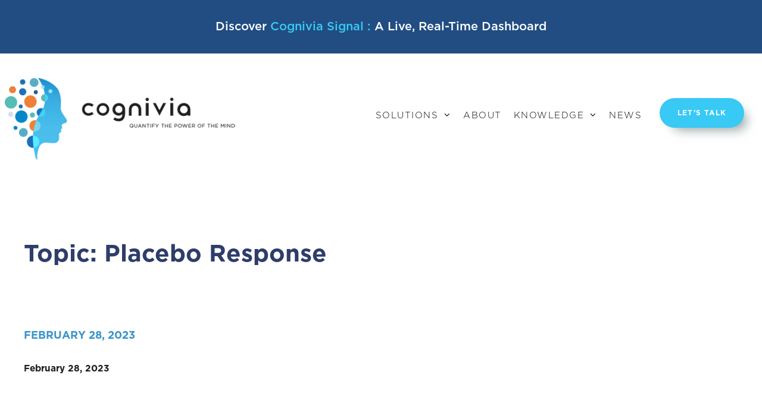

--- FILE ---
content_type: text/html; charset=UTF-8
request_url: https://cognivia.com/topic/placebo-response/
body_size: 17007
content:
<!DOCTYPE html>
<html lang="en-US">
<head>
	<meta charset="UTF-8">
<script>
var gform;gform||(document.addEventListener("gform_main_scripts_loaded",function(){gform.scriptsLoaded=!0}),document.addEventListener("gform/theme/scripts_loaded",function(){gform.themeScriptsLoaded=!0}),window.addEventListener("DOMContentLoaded",function(){gform.domLoaded=!0}),gform={domLoaded:!1,scriptsLoaded:!1,themeScriptsLoaded:!1,isFormEditor:()=>"function"==typeof InitializeEditor,callIfLoaded:function(o){return!(!gform.domLoaded||!gform.scriptsLoaded||!gform.themeScriptsLoaded&&!gform.isFormEditor()||(gform.isFormEditor()&&console.warn("The use of gform.initializeOnLoaded() is deprecated in the form editor context and will be removed in Gravity Forms 3.1."),o(),0))},initializeOnLoaded:function(o){gform.callIfLoaded(o)||(document.addEventListener("gform_main_scripts_loaded",()=>{gform.scriptsLoaded=!0,gform.callIfLoaded(o)}),document.addEventListener("gform/theme/scripts_loaded",()=>{gform.themeScriptsLoaded=!0,gform.callIfLoaded(o)}),window.addEventListener("DOMContentLoaded",()=>{gform.domLoaded=!0,gform.callIfLoaded(o)}))},hooks:{action:{},filter:{}},addAction:function(o,r,e,t){gform.addHook("action",o,r,e,t)},addFilter:function(o,r,e,t){gform.addHook("filter",o,r,e,t)},doAction:function(o){gform.doHook("action",o,arguments)},applyFilters:function(o){return gform.doHook("filter",o,arguments)},removeAction:function(o,r){gform.removeHook("action",o,r)},removeFilter:function(o,r,e){gform.removeHook("filter",o,r,e)},addHook:function(o,r,e,t,n){null==gform.hooks[o][r]&&(gform.hooks[o][r]=[]);var d=gform.hooks[o][r];null==n&&(n=r+"_"+d.length),gform.hooks[o][r].push({tag:n,callable:e,priority:t=null==t?10:t})},doHook:function(r,o,e){var t;if(e=Array.prototype.slice.call(e,1),null!=gform.hooks[r][o]&&((o=gform.hooks[r][o]).sort(function(o,r){return o.priority-r.priority}),o.forEach(function(o){"function"!=typeof(t=o.callable)&&(t=window[t]),"action"==r?t.apply(null,e):e[0]=t.apply(null,e)})),"filter"==r)return e[0]},removeHook:function(o,r,t,n){var e;null!=gform.hooks[o][r]&&(e=(e=gform.hooks[o][r]).filter(function(o,r,e){return!!(null!=n&&n!=o.tag||null!=t&&t!=o.priority)}),gform.hooks[o][r]=e)}});
</script>

	<meta name='robots' content='index, follow, max-image-preview:large, max-snippet:-1, max-video-preview:-1' />
<script id="cookieyes" type="text/javascript" src="https://cdn-cookieyes.com/client_data/b485433e5a2cfde38f9c699f/script.js"></script><meta name="viewport" content="width=device-width, initial-scale=1">
	<!-- This site is optimized with the Yoast SEO plugin v26.8 - https://yoast.com/product/yoast-seo-wordpress/ -->
	<title>Placebo Response Archives - Cognivia</title>
	<link rel="canonical" href="https://cognivia.com/topic/placebo-response/" />
	<link rel="next" href="https://cognivia.com/topic/placebo-response/page/2/" />
	<meta property="og:locale" content="en_US" />
	<meta property="og:type" content="article" />
	<meta property="og:title" content="Placebo Response Archives - Cognivia" />
	<meta property="og:url" content="https://cognivia.com/topic/placebo-response/" />
	<meta property="og:site_name" content="Cognivia" />
	<meta property="og:image" content="https://cognivia.com/wp-content/uploads/2023/05/2023-Cognivia-Logo-Wide-Space-with-tag-line.png" />
	<meta property="og:image:width" content="900" />
	<meta property="og:image:height" content="324" />
	<meta property="og:image:type" content="image/png" />
	<meta name="twitter:card" content="summary_large_image" />
	<script type="application/ld+json" class="yoast-schema-graph">{"@context":"https://schema.org","@graph":[{"@type":"CollectionPage","@id":"https://cognivia.com/topic/placebo-response/","url":"https://cognivia.com/topic/placebo-response/","name":"Placebo Response Archives - Cognivia","isPartOf":{"@id":"https://cognivia.com/#website"},"primaryImageOfPage":{"@id":"https://cognivia.com/topic/placebo-response/#primaryimage"},"image":{"@id":"https://cognivia.com/topic/placebo-response/#primaryimage"},"thumbnailUrl":"https://cognivia.com/wp-content/uploads/2023/02/shutterstock_285999566-scaled.jpg","breadcrumb":{"@id":"https://cognivia.com/topic/placebo-response/#breadcrumb"},"inLanguage":"en-US"},{"@type":"ImageObject","inLanguage":"en-US","@id":"https://cognivia.com/topic/placebo-response/#primaryimage","url":"https://cognivia.com/wp-content/uploads/2023/02/shutterstock_285999566-scaled.jpg","contentUrl":"https://cognivia.com/wp-content/uploads/2023/02/shutterstock_285999566-scaled.jpg","width":2560,"height":1707},{"@type":"BreadcrumbList","@id":"https://cognivia.com/topic/placebo-response/#breadcrumb","itemListElement":[{"@type":"ListItem","position":1,"name":"Home","item":"https://cognivia.com/"},{"@type":"ListItem","position":2,"name":"Placebo Response"}]},{"@type":"WebSite","@id":"https://cognivia.com/#website","url":"https://cognivia.com/","name":"Cognivia","description":"Unlocking a new era of drug development &amp; patient treatment","publisher":{"@id":"https://cognivia.com/#organization"},"potentialAction":[{"@type":"SearchAction","target":{"@type":"EntryPoint","urlTemplate":"https://cognivia.com/?s={search_term_string}"},"query-input":{"@type":"PropertyValueSpecification","valueRequired":true,"valueName":"search_term_string"}}],"inLanguage":"en-US"},{"@type":"Organization","@id":"https://cognivia.com/#organization","name":"Cognivia","url":"https://cognivia.com/","logo":{"@type":"ImageObject","inLanguage":"en-US","@id":"https://cognivia.com/#/schema/logo/image/","url":"https://cognivia.com/wp-content/uploads/2023/05/Cognivia-Stacked-Logo-2023.png","contentUrl":"https://cognivia.com/wp-content/uploads/2023/05/Cognivia-Stacked-Logo-2023.png","width":640,"height":800,"caption":"Cognivia"},"image":{"@id":"https://cognivia.com/#/schema/logo/image/"}}]}</script>
	<!-- / Yoast SEO plugin. -->


<link rel='dns-prefetch' href='//cdnjs.cloudflare.com' />
<link href='https://fonts.gstatic.com' crossorigin rel='preconnect' />
<link href='https://fonts.googleapis.com' crossorigin rel='preconnect' />
<link rel="alternate" type="application/rss+xml" title="Cognivia &raquo; Feed" href="https://cognivia.com/feed/" />
<link rel="alternate" type="application/rss+xml" title="Cognivia &raquo; Comments Feed" href="https://cognivia.com/comments/feed/" />
<link rel="alternate" type="application/rss+xml" title="Cognivia &raquo; Placebo Response Topic Feed" href="https://cognivia.com/topic/placebo-response/feed/" />
<link rel="preload" href="https://cognivia.com/wp-content/plugins/bb-plugin/fonts/fontawesome/5.15.4/webfonts/fa-solid-900.woff2" as="font" type="font/woff2" crossorigin="anonymous">
<link rel="preload" href="https://cognivia.com/wp-content/plugins/bb-plugin/fonts/fontawesome/5.15.4/webfonts/fa-regular-400.woff2" as="font" type="font/woff2" crossorigin="anonymous">
<link rel="preload" href="https://cognivia.com/wp-content/plugins/bb-plugin/fonts/fontawesome/5.15.4/webfonts/fa-brands-400.woff2" as="font" type="font/woff2" crossorigin="anonymous">
<style type='text/css' id='kt_global_css_variables'>
:root {
  --CogniviaWhite: #FFFFFF;
  --CogniviaEosin: #F038A6;
  --CogniviaSlate: #768A8A;
  --CogniviaBlue: #38C9F5;
  --CogniviaLightGrey: #F5F6F6;
  --CogniviaOrange: #FCB54A;
  --CogniviaDeepBlue: #2E3D6A;
  --COV-IQRed: #E94B52;
  --PlacebellGreen: #8DBF46;
  --CaliPERTeal: #00A89F;
  --unik-meOrange: #ED6B06;
  --Black: #201D1D;
  --Cognivia2023blue: #00B3EC;
  --Cognivia2023bluedark: #312783;
  --Cognivia2023bluemid: #1D71B8;
  --Cogivia2023Jade: #59BDB7;
  --Cogivia2023DeepOrange: #F08139;
}
</style>
<style id='wp-img-auto-sizes-contain-inline-css'>
img:is([sizes=auto i],[sizes^="auto," i]){contain-intrinsic-size:3000px 1500px}
/*# sourceURL=wp-img-auto-sizes-contain-inline-css */
</style>
<link rel='stylesheet' id='generate-fonts-css' href='//fonts.googleapis.com/css?family=Poppins:300,regular,500,600,700' media='all' />
<style id='wp-emoji-styles-inline-css'>

	img.wp-smiley, img.emoji {
		display: inline !important;
		border: none !important;
		box-shadow: none !important;
		height: 1em !important;
		width: 1em !important;
		margin: 0 0.07em !important;
		vertical-align: -0.1em !important;
		background: none !important;
		padding: 0 !important;
	}
/*# sourceURL=wp-emoji-styles-inline-css */
</style>
<style id='wp-block-library-inline-css'>
:root{--wp-block-synced-color:#7a00df;--wp-block-synced-color--rgb:122,0,223;--wp-bound-block-color:var(--wp-block-synced-color);--wp-editor-canvas-background:#ddd;--wp-admin-theme-color:#007cba;--wp-admin-theme-color--rgb:0,124,186;--wp-admin-theme-color-darker-10:#006ba1;--wp-admin-theme-color-darker-10--rgb:0,107,160.5;--wp-admin-theme-color-darker-20:#005a87;--wp-admin-theme-color-darker-20--rgb:0,90,135;--wp-admin-border-width-focus:2px}@media (min-resolution:192dpi){:root{--wp-admin-border-width-focus:1.5px}}.wp-element-button{cursor:pointer}:root .has-very-light-gray-background-color{background-color:#eee}:root .has-very-dark-gray-background-color{background-color:#313131}:root .has-very-light-gray-color{color:#eee}:root .has-very-dark-gray-color{color:#313131}:root .has-vivid-green-cyan-to-vivid-cyan-blue-gradient-background{background:linear-gradient(135deg,#00d084,#0693e3)}:root .has-purple-crush-gradient-background{background:linear-gradient(135deg,#34e2e4,#4721fb 50%,#ab1dfe)}:root .has-hazy-dawn-gradient-background{background:linear-gradient(135deg,#faaca8,#dad0ec)}:root .has-subdued-olive-gradient-background{background:linear-gradient(135deg,#fafae1,#67a671)}:root .has-atomic-cream-gradient-background{background:linear-gradient(135deg,#fdd79a,#004a59)}:root .has-nightshade-gradient-background{background:linear-gradient(135deg,#330968,#31cdcf)}:root .has-midnight-gradient-background{background:linear-gradient(135deg,#020381,#2874fc)}:root{--wp--preset--font-size--normal:16px;--wp--preset--font-size--huge:42px}.has-regular-font-size{font-size:1em}.has-larger-font-size{font-size:2.625em}.has-normal-font-size{font-size:var(--wp--preset--font-size--normal)}.has-huge-font-size{font-size:var(--wp--preset--font-size--huge)}.has-text-align-center{text-align:center}.has-text-align-left{text-align:left}.has-text-align-right{text-align:right}.has-fit-text{white-space:nowrap!important}#end-resizable-editor-section{display:none}.aligncenter{clear:both}.items-justified-left{justify-content:flex-start}.items-justified-center{justify-content:center}.items-justified-right{justify-content:flex-end}.items-justified-space-between{justify-content:space-between}.screen-reader-text{border:0;clip-path:inset(50%);height:1px;margin:-1px;overflow:hidden;padding:0;position:absolute;width:1px;word-wrap:normal!important}.screen-reader-text:focus{background-color:#ddd;clip-path:none;color:#444;display:block;font-size:1em;height:auto;left:5px;line-height:normal;padding:15px 23px 14px;text-decoration:none;top:5px;width:auto;z-index:100000}html :where(.has-border-color){border-style:solid}html :where([style*=border-top-color]){border-top-style:solid}html :where([style*=border-right-color]){border-right-style:solid}html :where([style*=border-bottom-color]){border-bottom-style:solid}html :where([style*=border-left-color]){border-left-style:solid}html :where([style*=border-width]){border-style:solid}html :where([style*=border-top-width]){border-top-style:solid}html :where([style*=border-right-width]){border-right-style:solid}html :where([style*=border-bottom-width]){border-bottom-style:solid}html :where([style*=border-left-width]){border-left-style:solid}html :where(img[class*=wp-image-]){height:auto;max-width:100%}:where(figure){margin:0 0 1em}html :where(.is-position-sticky){--wp-admin--admin-bar--position-offset:var(--wp-admin--admin-bar--height,0px)}@media screen and (max-width:600px){html :where(.is-position-sticky){--wp-admin--admin-bar--position-offset:0px}}

/*# sourceURL=wp-block-library-inline-css */
</style><style id='wp-block-paragraph-inline-css'>
.is-small-text{font-size:.875em}.is-regular-text{font-size:1em}.is-large-text{font-size:2.25em}.is-larger-text{font-size:3em}.has-drop-cap:not(:focus):first-letter{float:left;font-size:8.4em;font-style:normal;font-weight:100;line-height:.68;margin:.05em .1em 0 0;text-transform:uppercase}body.rtl .has-drop-cap:not(:focus):first-letter{float:none;margin-left:.1em}p.has-drop-cap.has-background{overflow:hidden}:root :where(p.has-background){padding:1.25em 2.375em}:where(p.has-text-color:not(.has-link-color)) a{color:inherit}p.has-text-align-left[style*="writing-mode:vertical-lr"],p.has-text-align-right[style*="writing-mode:vertical-rl"]{rotate:180deg}
/*# sourceURL=https://cognivia.com/wp-includes/blocks/paragraph/style.min.css */
</style>
<style id='global-styles-inline-css'>
:root{--wp--preset--aspect-ratio--square: 1;--wp--preset--aspect-ratio--4-3: 4/3;--wp--preset--aspect-ratio--3-4: 3/4;--wp--preset--aspect-ratio--3-2: 3/2;--wp--preset--aspect-ratio--2-3: 2/3;--wp--preset--aspect-ratio--16-9: 16/9;--wp--preset--aspect-ratio--9-16: 9/16;--wp--preset--color--black: #000000;--wp--preset--color--cyan-bluish-gray: #abb8c3;--wp--preset--color--white: #ffffff;--wp--preset--color--pale-pink: #f78da7;--wp--preset--color--vivid-red: #cf2e2e;--wp--preset--color--luminous-vivid-orange: #ff6900;--wp--preset--color--luminous-vivid-amber: #fcb900;--wp--preset--color--light-green-cyan: #7bdcb5;--wp--preset--color--vivid-green-cyan: #00d084;--wp--preset--color--pale-cyan-blue: #8ed1fc;--wp--preset--color--vivid-cyan-blue: #0693e3;--wp--preset--color--vivid-purple: #9b51e0;--wp--preset--color--contrast: var(--contrast);--wp--preset--color--contrast-2: var(--contrast-2);--wp--preset--color--contrast-3: var(--contrast-3);--wp--preset--color--blue: var(--blue);--wp--preset--color--base-3: var(--base-3);--wp--preset--color--accent: var(--accent);--wp--preset--color--dark-blue: var(--dark-blue);--wp--preset--color--global-color-8: var(--global-color-8);--wp--preset--color--signal: #214d82;--wp--preset--color--global: #00b3ec;--wp--preset--color--central-palette-6: #FFFFFF;--wp--preset--color--central-palette-8: #F038A6;--wp--preset--color--central-palette-9: #768A8A;--wp--preset--color--central-palette-10: #38C9F5;--wp--preset--color--central-palette-11: #F5F6F6;--wp--preset--color--central-palette-12: #FCB54A;--wp--preset--color--central-palette-13: #2E3D6A;--wp--preset--color--central-palette-14: #E94B52;--wp--preset--color--central-palette-15: #8DBF46;--wp--preset--color--central-palette-16: #00A89F;--wp--preset--color--central-palette-17: #ED6B06;--wp--preset--color--central-palette-18: #201D1D;--wp--preset--color--central-palette-19: #00B3EC;--wp--preset--color--central-palette-20: #312783;--wp--preset--color--central-palette-21: #1D71B8;--wp--preset--color--central-palette-22: #59BDB7;--wp--preset--color--central-palette-23: #F08139;--wp--preset--gradient--vivid-cyan-blue-to-vivid-purple: linear-gradient(135deg,rgb(6,147,227) 0%,rgb(155,81,224) 100%);--wp--preset--gradient--light-green-cyan-to-vivid-green-cyan: linear-gradient(135deg,rgb(122,220,180) 0%,rgb(0,208,130) 100%);--wp--preset--gradient--luminous-vivid-amber-to-luminous-vivid-orange: linear-gradient(135deg,rgb(252,185,0) 0%,rgb(255,105,0) 100%);--wp--preset--gradient--luminous-vivid-orange-to-vivid-red: linear-gradient(135deg,rgb(255,105,0) 0%,rgb(207,46,46) 100%);--wp--preset--gradient--very-light-gray-to-cyan-bluish-gray: linear-gradient(135deg,rgb(238,238,238) 0%,rgb(169,184,195) 100%);--wp--preset--gradient--cool-to-warm-spectrum: linear-gradient(135deg,rgb(74,234,220) 0%,rgb(151,120,209) 20%,rgb(207,42,186) 40%,rgb(238,44,130) 60%,rgb(251,105,98) 80%,rgb(254,248,76) 100%);--wp--preset--gradient--blush-light-purple: linear-gradient(135deg,rgb(255,206,236) 0%,rgb(152,150,240) 100%);--wp--preset--gradient--blush-bordeaux: linear-gradient(135deg,rgb(254,205,165) 0%,rgb(254,45,45) 50%,rgb(107,0,62) 100%);--wp--preset--gradient--luminous-dusk: linear-gradient(135deg,rgb(255,203,112) 0%,rgb(199,81,192) 50%,rgb(65,88,208) 100%);--wp--preset--gradient--pale-ocean: linear-gradient(135deg,rgb(255,245,203) 0%,rgb(182,227,212) 50%,rgb(51,167,181) 100%);--wp--preset--gradient--electric-grass: linear-gradient(135deg,rgb(202,248,128) 0%,rgb(113,206,126) 100%);--wp--preset--gradient--midnight: linear-gradient(135deg,rgb(2,3,129) 0%,rgb(40,116,252) 100%);--wp--preset--font-size--small: 13px;--wp--preset--font-size--medium: 20px;--wp--preset--font-size--large: 36px;--wp--preset--font-size--x-large: 42px;--wp--preset--spacing--20: 0.44rem;--wp--preset--spacing--30: 0.67rem;--wp--preset--spacing--40: 1rem;--wp--preset--spacing--50: 1.5rem;--wp--preset--spacing--60: 2.25rem;--wp--preset--spacing--70: 3.38rem;--wp--preset--spacing--80: 5.06rem;--wp--preset--shadow--natural: 6px 6px 9px rgba(0, 0, 0, 0.2);--wp--preset--shadow--deep: 12px 12px 50px rgba(0, 0, 0, 0.4);--wp--preset--shadow--sharp: 6px 6px 0px rgba(0, 0, 0, 0.2);--wp--preset--shadow--outlined: 6px 6px 0px -3px rgb(255, 255, 255), 6px 6px rgb(0, 0, 0);--wp--preset--shadow--crisp: 6px 6px 0px rgb(0, 0, 0);}:where(.is-layout-flex){gap: 0.5em;}:where(.is-layout-grid){gap: 0.5em;}body .is-layout-flex{display: flex;}.is-layout-flex{flex-wrap: wrap;align-items: center;}.is-layout-flex > :is(*, div){margin: 0;}body .is-layout-grid{display: grid;}.is-layout-grid > :is(*, div){margin: 0;}:where(.wp-block-columns.is-layout-flex){gap: 2em;}:where(.wp-block-columns.is-layout-grid){gap: 2em;}:where(.wp-block-post-template.is-layout-flex){gap: 1.25em;}:where(.wp-block-post-template.is-layout-grid){gap: 1.25em;}.has-black-color{color: var(--wp--preset--color--black) !important;}.has-cyan-bluish-gray-color{color: var(--wp--preset--color--cyan-bluish-gray) !important;}.has-white-color{color: var(--wp--preset--color--white) !important;}.has-pale-pink-color{color: var(--wp--preset--color--pale-pink) !important;}.has-vivid-red-color{color: var(--wp--preset--color--vivid-red) !important;}.has-luminous-vivid-orange-color{color: var(--wp--preset--color--luminous-vivid-orange) !important;}.has-luminous-vivid-amber-color{color: var(--wp--preset--color--luminous-vivid-amber) !important;}.has-light-green-cyan-color{color: var(--wp--preset--color--light-green-cyan) !important;}.has-vivid-green-cyan-color{color: var(--wp--preset--color--vivid-green-cyan) !important;}.has-pale-cyan-blue-color{color: var(--wp--preset--color--pale-cyan-blue) !important;}.has-vivid-cyan-blue-color{color: var(--wp--preset--color--vivid-cyan-blue) !important;}.has-vivid-purple-color{color: var(--wp--preset--color--vivid-purple) !important;}.has-black-background-color{background-color: var(--wp--preset--color--black) !important;}.has-cyan-bluish-gray-background-color{background-color: var(--wp--preset--color--cyan-bluish-gray) !important;}.has-white-background-color{background-color: var(--wp--preset--color--white) !important;}.has-pale-pink-background-color{background-color: var(--wp--preset--color--pale-pink) !important;}.has-vivid-red-background-color{background-color: var(--wp--preset--color--vivid-red) !important;}.has-luminous-vivid-orange-background-color{background-color: var(--wp--preset--color--luminous-vivid-orange) !important;}.has-luminous-vivid-amber-background-color{background-color: var(--wp--preset--color--luminous-vivid-amber) !important;}.has-light-green-cyan-background-color{background-color: var(--wp--preset--color--light-green-cyan) !important;}.has-vivid-green-cyan-background-color{background-color: var(--wp--preset--color--vivid-green-cyan) !important;}.has-pale-cyan-blue-background-color{background-color: var(--wp--preset--color--pale-cyan-blue) !important;}.has-vivid-cyan-blue-background-color{background-color: var(--wp--preset--color--vivid-cyan-blue) !important;}.has-vivid-purple-background-color{background-color: var(--wp--preset--color--vivid-purple) !important;}.has-black-border-color{border-color: var(--wp--preset--color--black) !important;}.has-cyan-bluish-gray-border-color{border-color: var(--wp--preset--color--cyan-bluish-gray) !important;}.has-white-border-color{border-color: var(--wp--preset--color--white) !important;}.has-pale-pink-border-color{border-color: var(--wp--preset--color--pale-pink) !important;}.has-vivid-red-border-color{border-color: var(--wp--preset--color--vivid-red) !important;}.has-luminous-vivid-orange-border-color{border-color: var(--wp--preset--color--luminous-vivid-orange) !important;}.has-luminous-vivid-amber-border-color{border-color: var(--wp--preset--color--luminous-vivid-amber) !important;}.has-light-green-cyan-border-color{border-color: var(--wp--preset--color--light-green-cyan) !important;}.has-vivid-green-cyan-border-color{border-color: var(--wp--preset--color--vivid-green-cyan) !important;}.has-pale-cyan-blue-border-color{border-color: var(--wp--preset--color--pale-cyan-blue) !important;}.has-vivid-cyan-blue-border-color{border-color: var(--wp--preset--color--vivid-cyan-blue) !important;}.has-vivid-purple-border-color{border-color: var(--wp--preset--color--vivid-purple) !important;}.has-vivid-cyan-blue-to-vivid-purple-gradient-background{background: var(--wp--preset--gradient--vivid-cyan-blue-to-vivid-purple) !important;}.has-light-green-cyan-to-vivid-green-cyan-gradient-background{background: var(--wp--preset--gradient--light-green-cyan-to-vivid-green-cyan) !important;}.has-luminous-vivid-amber-to-luminous-vivid-orange-gradient-background{background: var(--wp--preset--gradient--luminous-vivid-amber-to-luminous-vivid-orange) !important;}.has-luminous-vivid-orange-to-vivid-red-gradient-background{background: var(--wp--preset--gradient--luminous-vivid-orange-to-vivid-red) !important;}.has-very-light-gray-to-cyan-bluish-gray-gradient-background{background: var(--wp--preset--gradient--very-light-gray-to-cyan-bluish-gray) !important;}.has-cool-to-warm-spectrum-gradient-background{background: var(--wp--preset--gradient--cool-to-warm-spectrum) !important;}.has-blush-light-purple-gradient-background{background: var(--wp--preset--gradient--blush-light-purple) !important;}.has-blush-bordeaux-gradient-background{background: var(--wp--preset--gradient--blush-bordeaux) !important;}.has-luminous-dusk-gradient-background{background: var(--wp--preset--gradient--luminous-dusk) !important;}.has-pale-ocean-gradient-background{background: var(--wp--preset--gradient--pale-ocean) !important;}.has-electric-grass-gradient-background{background: var(--wp--preset--gradient--electric-grass) !important;}.has-midnight-gradient-background{background: var(--wp--preset--gradient--midnight) !important;}.has-small-font-size{font-size: var(--wp--preset--font-size--small) !important;}.has-medium-font-size{font-size: var(--wp--preset--font-size--medium) !important;}.has-large-font-size{font-size: var(--wp--preset--font-size--large) !important;}.has-x-large-font-size{font-size: var(--wp--preset--font-size--x-large) !important;}
/*# sourceURL=global-styles-inline-css */
</style>

<style id='classic-theme-styles-inline-css'>
/*! This file is auto-generated */
.wp-block-button__link{color:#fff;background-color:#32373c;border-radius:9999px;box-shadow:none;text-decoration:none;padding:calc(.667em + 2px) calc(1.333em + 2px);font-size:1.125em}.wp-block-file__button{background:#32373c;color:#fff;text-decoration:none}
/*# sourceURL=/wp-includes/css/classic-themes.min.css */
</style>
<link rel='stylesheet' id='cmplz-general-css' href='https://cognivia.com/wp-content/plugins/complianz-gdpr/assets/css/cookieblocker.min.css?ver=1766412694' media='all' />
<link rel='stylesheet' id='font-awesome-5-css' href='https://cognivia.com/wp-content/plugins/bb-plugin/fonts/fontawesome/5.15.4/css/all.min.css?ver=2.10.0.6' media='all' />
<link rel='stylesheet' id='ultimate-icons-css' href='https://cognivia.com/wp-content/uploads/bb-plugin/icons/ultimate-icons/style.css?ver=2.10.0.6' media='all' />
<link rel='stylesheet' id='fl-builder-layout-bundle-3d327f2b193214078a4ec0de37a077e8-css' href='https://cognivia.com/wp-content/uploads/bb-plugin/cache/3d327f2b193214078a4ec0de37a077e8-layout-bundle.css?ver=2.10.0.6-1.5.2.1' media='all' />
<link rel='stylesheet' id='tools4patient-css' href='https://cognivia.com/wp-content/themes/tools4patient_child/assets/css/tools4patient.css?update=1&#038;ver=0.2' media='all' />
<link rel='stylesheet' id='tools4patient-fontawesome-css' href='https://cdnjs.cloudflare.com/ajax/libs/font-awesome/5.9.0/css/all.min.css?ver=6.9' media='all' />
<link rel='stylesheet' id='mp-css' href='https://cdnjs.cloudflare.com/ajax/libs/magnific-popup.js/1.1.0/magnific-popup.min.css?ver=6.9' media='all' />
<link rel='stylesheet' id='arttia-posts-css' href='https://cognivia.com/wp-content/themes/tools4patient_child/assets/css/posts.css?ver=1667435880' media='all' />
<link rel='stylesheet' id='generate-style-grid-css' href='https://cognivia.com/wp-content/themes/generatepress/assets/css/unsemantic-grid.min.css?ver=3.6.1' media='all' />
<link rel='stylesheet' id='generate-style-css' href='https://cognivia.com/wp-content/themes/generatepress/assets/css/style.min.css?ver=3.6.1' media='all' />
<style id='generate-style-inline-css'>
body{background-color:rgba(255,255,255,0);color:#3a3a3a;}a{color:#7a1162;}a:visited{color:#7a1162;}a:hover, a:focus, a:active{color:#0074b7;}body .grid-container{max-width:1280px;}.wp-block-group__inner-container{max-width:1280px;margin-left:auto;margin-right:auto;}.site-header .header-image{width:400px;}.generate-back-to-top{font-size:20px;border-radius:3px;position:fixed;bottom:30px;right:30px;line-height:40px;width:40px;text-align:center;z-index:10;transition:opacity 300ms ease-in-out;opacity:0.1;transform:translateY(1000px);}.generate-back-to-top__show{opacity:1;transform:translateY(0);}:root{--contrast:#201D1D;--contrast-2:#575760;--contrast-3:#768A8A;--blue:#15b2d6;--base-3:#ffffff;--accent:#38C9F5;--dark-blue:#214d82;--global-color-8:#ed9a0a;}:root .has-contrast-color{color:var(--contrast);}:root .has-contrast-background-color{background-color:var(--contrast);}:root .has-contrast-2-color{color:var(--contrast-2);}:root .has-contrast-2-background-color{background-color:var(--contrast-2);}:root .has-contrast-3-color{color:var(--contrast-3);}:root .has-contrast-3-background-color{background-color:var(--contrast-3);}:root .has-blue-color{color:var(--blue);}:root .has-blue-background-color{background-color:var(--blue);}:root .has-base-3-color{color:var(--base-3);}:root .has-base-3-background-color{background-color:var(--base-3);}:root .has-accent-color{color:var(--accent);}:root .has-accent-background-color{background-color:var(--accent);}:root .has-dark-blue-color{color:var(--dark-blue);}:root .has-dark-blue-background-color{background-color:var(--dark-blue);}:root .has-global-color-8-color{color:var(--global-color-8);}:root .has-global-color-8-background-color{background-color:var(--global-color-8);}body, button, input, select, textarea{font-family:"Gotham";font-weight:300;font-size:18px;}body{line-height:1.5;}.entry-content > [class*="wp-block-"]:not(:last-child):not(.wp-block-heading){margin-bottom:1.5em;}.top-bar{font-family:"Gotham";font-weight:400;font-size:20px;}.main-title{font-weight:normal;font-size:45px;}.main-navigation a, .menu-toggle{font-family:"Gotham";font-weight:300;text-transform:uppercase;}.main-navigation .main-nav ul ul li a{font-size:14px;}.widget-title{font-weight:800;text-transform:capitalize;font-size:16px;}.sidebar .widget, .footer-widgets .widget{font-size:14px;}button:not(.menu-toggle),html input[type="button"],input[type="reset"],input[type="submit"],.button,.wp-block-button .wp-block-button__link{font-family:"Poppins", sans-serif;font-weight:300;font-size:19px;}h1{font-family:"Gotham";font-weight:700;font-size:40px;}h2{font-family:"Gotham";font-weight:700;font-size:30px;}h3{font-family:"Gotham";font-weight:700;font-size:20px;}h4{font-family:"Gotham";font-weight:700;font-size:inherit;}h5{font-family:"Gotham";font-weight:700;font-size:inherit;}h6{font-family:"Gotham";font-weight:700;}.site-info{font-weight:500;font-size:11px;}@media (max-width:768px){.main-title{font-size:20px;}h1{font-size:30px;}h2{font-size:25px;}}.top-bar{background-color:#214d82;color:#ffffff;}.top-bar a{color:var(--accent);}.top-bar a:hover{color:#ffc342;}.site-header{background-color:#ffffff;color:#3a3a3a;}.site-header a{color:#3a3a3a;}.site-header a:hover{color:var(--accent);}.main-title a,.main-title a:hover{color:var(--contrast);}.site-description{color:#757575;}.mobile-menu-control-wrapper .menu-toggle,.mobile-menu-control-wrapper .menu-toggle:hover,.mobile-menu-control-wrapper .menu-toggle:focus,.has-inline-mobile-toggle #site-navigation.toggled{background-color:rgba(0, 0, 0, 0.02);}.main-navigation,.main-navigation ul ul{background-color:#ffffff;}.main-navigation .main-nav ul li a, .main-navigation .menu-toggle, .main-navigation .menu-bar-items{color:#000000;}.main-navigation .main-nav ul li:not([class*="current-menu-"]):hover > a, .main-navigation .main-nav ul li:not([class*="current-menu-"]):focus > a, .main-navigation .main-nav ul li.sfHover:not([class*="current-menu-"]) > a, .main-navigation .menu-bar-item:hover > a, .main-navigation .menu-bar-item.sfHover > a{color:#15b2d6;background-color:#ffffff;}button.menu-toggle:hover,button.menu-toggle:focus,.main-navigation .mobile-bar-items a,.main-navigation .mobile-bar-items a:hover,.main-navigation .mobile-bar-items a:focus{color:#000000;}.main-navigation .main-nav ul li[class*="current-menu-"] > a{color:#000000;background-color:#ffffff;}.navigation-search input[type="search"],.navigation-search input[type="search"]:active, .navigation-search input[type="search"]:focus, .main-navigation .main-nav ul li.search-item.active > a, .main-navigation .menu-bar-items .search-item.active > a{color:#15b2d6;background-color:#ffffff;}.main-navigation ul ul{background-color:#ffffff;}.main-navigation .main-nav ul ul li a{color:#000000;}.main-navigation .main-nav ul ul li:not([class*="current-menu-"]):hover > a,.main-navigation .main-nav ul ul li:not([class*="current-menu-"]):focus > a, .main-navigation .main-nav ul ul li.sfHover:not([class*="current-menu-"]) > a{color:#15b2d6;background-color:#ffffff;}.main-navigation .main-nav ul ul li[class*="current-menu-"] > a{color:#15b2d6;background-color:#ffffff;}.separate-containers .inside-article, .separate-containers .comments-area, .separate-containers .page-header, .one-container .container, .separate-containers .paging-navigation, .inside-page-header{color:var(--contrast);background-color:#ffffff;}.inside-article a,.paging-navigation a,.comments-area a,.page-header a{color:var(--accent);}.inside-article a:hover,.paging-navigation a:hover,.comments-area a:hover,.page-header a:hover{color:#eae8e5;}.entry-header h1,.page-header h1{color:#2e3d6a;}.entry-title a{color:var(--accent);}.entry-title a:hover{color:var(--base-2);}.entry-meta{color:var(--contrast);}.entry-meta a{color:var(--accent);}.entry-meta a:hover{color:var(--base-2);}h1{color:var(--contrast);}h2{color:var(--contrast);}h3{color:var(--contrast);}h4{color:var(--contrast);}h5{color:var(--contrast);}h6{color:var(--contrast);}.sidebar .widget{background-color:#ffffff;}.sidebar .widget .widget-title{color:#000000;}.footer-widgets{color:#bbbebf;background-color:#000000;}.footer-widgets a{color:#ffffff;}.footer-widgets .widget-title{color:#000000;}.site-info{color:#bbbebf;background-color:#000000;}.site-info a{color:#d0d3d6;}.site-info a:hover{color:#d0d3d6;}.footer-bar .widget_nav_menu .current-menu-item a{color:#d0d3d6;}input[type="text"],input[type="email"],input[type="url"],input[type="password"],input[type="search"],input[type="tel"],input[type="number"],textarea,select{color:#666666;background-color:#fafafa;border-color:#cccccc;}input[type="text"]:focus,input[type="email"]:focus,input[type="url"]:focus,input[type="password"]:focus,input[type="search"]:focus,input[type="tel"]:focus,input[type="number"]:focus,textarea:focus,select:focus{color:#666666;background-color:#ffffff;border-color:#bfbfbf;}button,html input[type="button"],input[type="reset"],input[type="submit"],a.button,a.wp-block-button__link:not(.has-background){color:#ffffff;background-color:#2e3d6a;}button:hover,html input[type="button"]:hover,input[type="reset"]:hover,input[type="submit"]:hover,a.button:hover,button:focus,html input[type="button"]:focus,input[type="reset"]:focus,input[type="submit"]:focus,a.button:focus,a.wp-block-button__link:not(.has-background):active,a.wp-block-button__link:not(.has-background):focus,a.wp-block-button__link:not(.has-background):hover{color:#00b7d8;background-color:#eeeeee;}a.generate-back-to-top{background-color:var(--dark-blue);color:#ffffff;}a.generate-back-to-top:hover,a.generate-back-to-top:focus{background-color:var(--accent);color:#ffffff;}:root{--gp-search-modal-bg-color:var(--base-3);--gp-search-modal-text-color:var(--contrast);--gp-search-modal-overlay-bg-color:rgba(0,0,0,0.2);}@media (max-width: 1120px){.main-navigation .menu-bar-item:hover > a, .main-navigation .menu-bar-item.sfHover > a{background:none;color:#000000;}}.inside-top-bar{padding:30px 0px 0px 0px;}.inside-header{padding:40px 30px 40px 0px;}.site-main .wp-block-group__inner-container{padding:40px;}.entry-content .alignwide, body:not(.no-sidebar) .entry-content .alignfull{margin-left:-40px;width:calc(100% + 80px);max-width:calc(100% + 80px);}.main-navigation .main-nav ul li a,.menu-toggle,.main-navigation .mobile-bar-items a{padding-left:10px;padding-right:10px;line-height:129px;}.main-navigation .main-nav ul ul li a{padding:8px 10px 8px 10px;}.main-navigation ul ul{width:314px;}.navigation-search input[type="search"]{height:129px;}.rtl .menu-item-has-children .dropdown-menu-toggle{padding-left:10px;}.menu-item-has-children .dropdown-menu-toggle{padding-right:10px;}.menu-item-has-children ul .dropdown-menu-toggle{padding-top:8px;padding-bottom:8px;margin-top:-8px;}.rtl .main-navigation .main-nav ul li.menu-item-has-children > a{padding-right:10px;}.site-info{padding:20px;}@media (max-width:768px){.separate-containers .inside-article, .separate-containers .comments-area, .separate-containers .page-header, .separate-containers .paging-navigation, .one-container .site-content, .inside-page-header{padding:30px;}.site-main .wp-block-group__inner-container{padding:30px;}.site-info{padding-right:10px;padding-left:10px;}.entry-content .alignwide, body:not(.no-sidebar) .entry-content .alignfull{margin-left:-30px;width:calc(100% + 60px);max-width:calc(100% + 60px);}}.one-container .sidebar .widget{padding:0px;}/* End cached CSS */@media (max-width: 1120px){.main-navigation .menu-toggle,.main-navigation .mobile-bar-items,.sidebar-nav-mobile:not(#sticky-placeholder){display:block;}.main-navigation ul,.gen-sidebar-nav{display:none;}[class*="nav-float-"] .site-header .inside-header > *{float:none;clear:both;}}
.dynamic-author-image-rounded{border-radius:100%;}.dynamic-featured-image, .dynamic-author-image{vertical-align:middle;}.one-container.blog .dynamic-content-template:not(:last-child), .one-container.archive .dynamic-content-template:not(:last-child){padding-bottom:0px;}.dynamic-entry-excerpt > p:last-child{margin-bottom:0px;}
.main-navigation .main-nav ul li a,.menu-toggle,.main-navigation .mobile-bar-items a{transition: line-height 300ms ease}.fl-builder-edit .navigation-stick {z-index: 10 !important;}
h1.entry-title{font-weight:700;}.navigation-branding .main-title{font-weight:normal;text-transform:none;font-size:45px;}@media (max-width: 1120px){.navigation-branding .main-title{font-size:20px;}}
@media (max-width: 1024px),(min-width:1025px){.main-navigation.sticky-navigation-transition .main-nav > ul > li > a,.sticky-navigation-transition .menu-toggle,.main-navigation.sticky-navigation-transition .mobile-bar-items a, .sticky-navigation-transition .navigation-branding .main-title{line-height:60px;}.main-navigation.sticky-navigation-transition .site-logo img, .main-navigation.sticky-navigation-transition .navigation-search input[type="search"], .main-navigation.sticky-navigation-transition .navigation-branding img{height:60px;}}
/*# sourceURL=generate-style-inline-css */
</style>
<link rel='stylesheet' id='generate-mobile-style-css' href='https://cognivia.com/wp-content/themes/generatepress/assets/css/mobile.min.css?ver=3.6.1' media='all' />
<link rel='stylesheet' id='generate-font-icons-css' href='https://cognivia.com/wp-content/themes/generatepress/assets/css/components/font-icons.min.css?ver=3.6.1' media='all' />
<link rel='stylesheet' id='generate-child-css' href='https://cognivia.com/wp-content/themes/tools4patient_child/style.css?ver=1667435880' media='all' />
<link rel='stylesheet' id='fl-theme-builder-generatepress-css' href='https://cognivia.com/wp-content/plugins/bb-theme-builder/extensions/themes/css/generatepress.css?ver=1.5.2.1' media='all' />
<link rel='stylesheet' id='generate-blog-images-css' href='https://cognivia.com/wp-content/plugins/gp-premium/blog/functions/css/featured-images.min.css?ver=2.5.5' media='all' />
<link rel='stylesheet' id='generate-sticky-css' href='https://cognivia.com/wp-content/plugins/gp-premium/menu-plus/functions/css/sticky.min.css?ver=2.5.5' media='all' />
<link rel='stylesheet' id='generate-navigation-branding-css' href='https://cognivia.com/wp-content/plugins/gp-premium/menu-plus/functions/css/navigation-branding.min.css?ver=2.5.5' media='all' />
<style id='generate-navigation-branding-inline-css'>
@media (max-width: 1120px){.site-header, #site-navigation, #sticky-navigation{display:none !important;opacity:0.0;}#mobile-header{display:block !important;width:100% !important;}#mobile-header .main-nav > ul{display:none;}#mobile-header.toggled .main-nav > ul, #mobile-header .menu-toggle, #mobile-header .mobile-bar-items{display:block;}#mobile-header .main-nav{-ms-flex:0 0 100%;flex:0 0 100%;-webkit-box-ordinal-group:5;-ms-flex-order:4;order:4;}}.navigation-branding img, .site-logo.mobile-header-logo img{height:129px;width:auto;}.navigation-branding .main-title{line-height:129px;}@media (max-width: 1290px){#site-navigation .navigation-branding, #sticky-navigation .navigation-branding{margin-left:10px;}}@media (max-width: 1120px){.main-navigation:not(.slideout-navigation) .main-nav{-ms-flex:0 0 100%;flex:0 0 100%;}.main-navigation:not(.slideout-navigation) .inside-navigation{-ms-flex-wrap:wrap;flex-wrap:wrap;display:-webkit-box;display:-ms-flexbox;display:flex;}.nav-aligned-center .navigation-branding, .nav-aligned-left .navigation-branding{margin-right:auto;}.nav-aligned-center  .main-navigation.has-branding:not(.slideout-navigation) .inside-navigation .main-nav,.nav-aligned-center  .main-navigation.has-sticky-branding.navigation-stick .inside-navigation .main-nav,.nav-aligned-left  .main-navigation.has-branding:not(.slideout-navigation) .inside-navigation .main-nav,.nav-aligned-left  .main-navigation.has-sticky-branding.navigation-stick .inside-navigation .main-nav{margin-right:0px;}}
/*# sourceURL=generate-navigation-branding-inline-css */
</style>
<script src="https://cognivia.com/wp-includes/js/jquery/jquery.min.js?ver=3.7.1" id="jquery-core-js"></script>
<script src="https://cognivia.com/wp-includes/js/jquery/jquery-migrate.min.js?ver=3.4.1" id="jquery-migrate-js"></script>
<script src="https://cognivia.com/wp-content/themes/tools4patient_child/assets/js/posts.js?ver=1667435880" id="arttia-posts-js"></script>
<link rel="https://api.w.org/" href="https://cognivia.com/wp-json/" /><link rel="alternate" title="JSON" type="application/json" href="https://cognivia.com/wp-json/wp/v2/topic/38" /><link rel="EditURI" type="application/rsd+xml" title="RSD" href="https://cognivia.com/xmlrpc.php?rsd" />
<style>.recentcomments a{display:inline !important;padding:0 !important;margin:0 !important;}</style><!-- Global site tag (gtag.js) - Google Analytics -->
<script async src="https://www.googletagmanager.com/gtag/js?id=UA-84354338-1"></script>
<script>
  window.dataLayer = window.dataLayer || [];
  function gtag(){dataLayer.push(arguments);}
  gtag('js', new Date());

  gtag('config', 'UA-84354338-1');
</script>

<!-- Google Tag Manager -->
<script>(function(w,d,s,l,i){w[l]=w[l]||[];w[l].push({'gtm.start':
new Date().getTime(),event:'gtm.js'});var f=d.getElementsByTagName(s)[0],
j=d.createElement(s),dl=l!='dataLayer'?'&l='+l:'';j.async=true;j.src=
'https://www.googletagmanager.com/gtm.js?id='+i+dl;f.parentNode.insertBefore(j,f);
})(window,document,'script','dataLayer','GTM-NNSJGTF');</script>
<!-- End Google Tag Manager --><link rel="icon" href="https://cognivia.com/wp-content/uploads/2023/05/cropped-Cognivia-fav-logo-2023-32x32.jpg" sizes="32x32" />
<link rel="icon" href="https://cognivia.com/wp-content/uploads/2023/05/cropped-Cognivia-fav-logo-2023-192x192.jpg" sizes="192x192" />
<link rel="apple-touch-icon" href="https://cognivia.com/wp-content/uploads/2023/05/cropped-Cognivia-fav-logo-2023-180x180.jpg" />
<meta name="msapplication-TileImage" content="https://cognivia.com/wp-content/uploads/2023/05/cropped-Cognivia-fav-logo-2023-270x270.jpg" />
<style id="kt_central_palette_gutenberg_css" type="text/css">.has-central-palette-6-color{color:#FFFFFF !important}.has-central-palette-6-background-color{background-color:#FFFFFF !important}.has-central-palette-8-color{color:#F038A6 !important}.has-central-palette-8-background-color{background-color:#F038A6 !important}.has-central-palette-9-color{color:#768A8A !important}.has-central-palette-9-background-color{background-color:#768A8A !important}.has-central-palette-10-color{color:#38C9F5 !important}.has-central-palette-10-background-color{background-color:#38C9F5 !important}.has-central-palette-11-color{color:#F5F6F6 !important}.has-central-palette-11-background-color{background-color:#F5F6F6 !important}.has-central-palette-12-color{color:#FCB54A !important}.has-central-palette-12-background-color{background-color:#FCB54A !important}.has-central-palette-13-color{color:#2E3D6A !important}.has-central-palette-13-background-color{background-color:#2E3D6A !important}.has-central-palette-14-color{color:#E94B52 !important}.has-central-palette-14-background-color{background-color:#E94B52 !important}.has-central-palette-15-color{color:#8DBF46 !important}.has-central-palette-15-background-color{background-color:#8DBF46 !important}.has-central-palette-16-color{color:#00A89F !important}.has-central-palette-16-background-color{background-color:#00A89F !important}.has-central-palette-17-color{color:#ED6B06 !important}.has-central-palette-17-background-color{background-color:#ED6B06 !important}.has-central-palette-18-color{color:#201D1D !important}.has-central-palette-18-background-color{background-color:#201D1D !important}.has-central-palette-19-color{color:#00B3EC !important}.has-central-palette-19-background-color{background-color:#00B3EC !important}.has-central-palette-20-color{color:#312783 !important}.has-central-palette-20-background-color{background-color:#312783 !important}.has-central-palette-21-color{color:#1D71B8 !important}.has-central-palette-21-background-color{background-color:#1D71B8 !important}.has-central-palette-22-color{color:#59BDB7 !important}.has-central-palette-22-background-color{background-color:#59BDB7 !important}.has-central-palette-23-color{color:#F08139 !important}.has-central-palette-23-background-color{background-color:#F08139 !important}
</style>
		<style id="wp-custom-css">
			.separate-containers .site-main, .separate-containers .inside-right-sidebar, .separate-containers .inside-left-sidebar {
	margin-top: 50px;}




@media (max-width: 1420px) {


.full-graph .fl-node-uvixle4dgjhw {
    width: 100%;
	max-width: 100% !important;
}     }



		</style>
		</head>

<body class="archive tax-topic term-placebo-response term-38 wp-custom-logo wp-embed-responsive wp-theme-generatepress wp-child-theme-tools4patient_child fl-builder-2-10-0-6 fl-themer-1-5-2-1 fl-no-js post-image-below-header post-image-aligned-left sticky-menu-slide sticky-enabled desktop-sticky-menu mobile-header mobile-header-logo fl-theme-builder-footer fl-theme-builder-footer-cognivia-footer no-sidebar nav-float-right separate-containers fluid-header active-footer-widgets-3 header-aligned-left dropdown-hover" itemtype="https://schema.org/Blog" itemscope>
	<!-- Google Tag Manager (noscript) -->
<noscript><iframe src="https://www.googletagmanager.com/ns.html?id=GTM-NNSJGTF"
height="0" width="0" style="display:none;visibility:hidden"></iframe></noscript>
<!-- End Google Tag Manager (noscript) --><a class="screen-reader-text skip-link" href="#content" title="Skip to content">Skip to content</a>		<div class="top-bar top-bar-align-center">
			<div class="inside-top-bar">
				<aside id="block-3" class="widget inner-padding widget_block widget_text">
<p>Discover <a href="http://cognivia.com/cognivia-signal">Cognivia Signal :</a> A Live, Real-Time Dashboard</p>
</aside>			</div>
		</div>
				<header class="site-header" id="masthead" aria-label="Site"  itemtype="https://schema.org/WPHeader" itemscope>
			<div class="inside-header grid-container grid-parent">
				<div class="site-logo">
					<a href="https://cognivia.com/" rel="home">
						<img  class="header-image is-logo-image" alt="Cognivia" src="https://cognivia.com/wp-content/uploads/2023/05/2023-Cognivia-Logo-Wide-Space-with-tag-line.png" srcset="https://cognivia.com/wp-content/uploads/2023/05/2023-Cognivia-Logo-Wide-Space-with-tag-line.png 1x, https://cognivia.com/wp-content/uploads/2023/05/2023-Cognivia-Logo-Wide-Space-with-tag-line.png 2x" width="900" height="324" />
					</a>
				</div>		<nav class="main-navigation sub-menu-right" id="site-navigation" aria-label="Primary"  itemtype="https://schema.org/SiteNavigationElement" itemscope>
			<div class="inside-navigation">
								<button class="menu-toggle" aria-controls="primary-menu" aria-expanded="false">
					<span class="mobile-menu">Menu</span>				</button>
				<div id="primary-menu" class="main-nav"><ul id="menu-main-menu" class=" menu sf-menu"><li id="menu-item-1816" class="menu-item menu-item-type-custom menu-item-object-custom menu-item-has-children menu-item-1816"><a href="#">Solutions<span role="presentation" class="dropdown-menu-toggle"></span></a>
<ul class="sub-menu">
	<li id="menu-item-1819" class="menu-item menu-item-type-post_type menu-item-object-page menu-item-1819"><a href="https://cognivia.com/placebell-from-cognivia/">Placebell<sup>Ⓡ</sup></a></li>
	<li id="menu-item-2584" class="menu-item menu-item-type-post_type menu-item-object-page menu-item-2584"><a href="https://cognivia.com/cognivia-signal/">Cognivia Signal<sup>©™</a></li>
</ul>
</li>
<li id="menu-item-27" class="menu-item menu-item-type-post_type menu-item-object-page menu-item-27"><a href="https://cognivia.com/about/">About</a></li>
<li id="menu-item-1223" class="menu-item menu-item-type-post_type menu-item-object-page menu-item-has-children menu-item-1223"><a href="https://cognivia.com/library/">knowledge<span role="presentation" class="dropdown-menu-toggle"></span></a>
<ul class="sub-menu">
	<li id="menu-item-1224" class="menu-item menu-item-type-custom menu-item-object-custom menu-item-1224"><a href="/library/?category%5B%5D=insights"><i class="fas fa-angle-right"></i> Insights</a></li>
	<li id="menu-item-1225" class="menu-item menu-item-type-custom menu-item-object-custom menu-item-1225"><a href="/library/?category%5B%5D=education"><i class="fas fa-angle-right"></i> Education</a></li>
	<li id="menu-item-1226" class="menu-item menu-item-type-custom menu-item-object-custom menu-item-1226"><a href="/library/?category%5B%5D=publication"><i class="fas fa-angle-right"></i> Publication</a></li>
	<li id="menu-item-1227" class="menu-item menu-item-type-custom menu-item-object-custom menu-item-1227"><a href="/library/?category%5B%5D=multimedia"><i class="fas fa-angle-right"></i> Webinars</a></li>
</ul>
</li>
<li id="menu-item-1221" class="menu-item menu-item-type-post_type menu-item-object-page menu-item-1221"><a href="https://cognivia.com/news-and-events/">News</a></li>
<li id="menu-item-64" class="nav-button menu-item menu-item-type-post_type menu-item-object-page menu-item-64"><a href="https://cognivia.com/request-for-information/">Let&#8217;s talk</a></li>
</ul></div>			</div>
		</nav>
					</div>
		</header>
				<nav id="mobile-header" itemtype="https://schema.org/SiteNavigationElement" itemscope class="main-navigation mobile-header-navigation has-branding">
			<div class="inside-navigation grid-container grid-parent">
				<div class="site-logo mobile-header-logo">
						<a href="https://cognivia.com/" title="Cognivia" rel="home">
							<img src="https://cognivia.com/wp-content/uploads/2023/05/2023-Cognivia-Logo-Mark.png" alt="Cognivia" class="is-logo-image" width="468" height="600" />
						</a>
					</div>					<button class="menu-toggle" aria-controls="mobile-menu" aria-expanded="false">
						<span class="mobile-menu">Menu</span>					</button>
					<div id="mobile-menu" class="main-nav"><ul id="menu-main-menu-1" class=" menu sf-menu"><li class="menu-item menu-item-type-custom menu-item-object-custom menu-item-has-children menu-item-1816"><a href="#">Solutions<span role="presentation" class="dropdown-menu-toggle"></span></a>
<ul class="sub-menu">
	<li class="menu-item menu-item-type-post_type menu-item-object-page menu-item-1819"><a href="https://cognivia.com/placebell-from-cognivia/">Placebell<sup>Ⓡ</sup></a></li>
	<li class="menu-item menu-item-type-post_type menu-item-object-page menu-item-2584"><a href="https://cognivia.com/cognivia-signal/">Cognivia Signal<sup>©™</a></li>
</ul>
</li>
<li class="menu-item menu-item-type-post_type menu-item-object-page menu-item-27"><a href="https://cognivia.com/about/">About</a></li>
<li class="menu-item menu-item-type-post_type menu-item-object-page menu-item-has-children menu-item-1223"><a href="https://cognivia.com/library/">knowledge<span role="presentation" class="dropdown-menu-toggle"></span></a>
<ul class="sub-menu">
	<li class="menu-item menu-item-type-custom menu-item-object-custom menu-item-1224"><a href="/library/?category%5B%5D=insights"><i class="fas fa-angle-right"></i> Insights</a></li>
	<li class="menu-item menu-item-type-custom menu-item-object-custom menu-item-1225"><a href="/library/?category%5B%5D=education"><i class="fas fa-angle-right"></i> Education</a></li>
	<li class="menu-item menu-item-type-custom menu-item-object-custom menu-item-1226"><a href="/library/?category%5B%5D=publication"><i class="fas fa-angle-right"></i> Publication</a></li>
	<li class="menu-item menu-item-type-custom menu-item-object-custom menu-item-1227"><a href="/library/?category%5B%5D=multimedia"><i class="fas fa-angle-right"></i> Webinars</a></li>
</ul>
</li>
<li class="menu-item menu-item-type-post_type menu-item-object-page menu-item-1221"><a href="https://cognivia.com/news-and-events/">News</a></li>
<li class="nav-button menu-item menu-item-type-post_type menu-item-object-page menu-item-64"><a href="https://cognivia.com/request-for-information/">Let&#8217;s talk</a></li>
</ul></div>			</div><!-- .inside-navigation -->
		</nav><!-- #site-navigation -->
		
	<div class="site grid-container container hfeed grid-parent" id="page">
				<div class="site-content" id="content">
			
	<div class="content-area grid-parent mobile-grid-100 grid-100 tablet-grid-100" id="primary">
		<main class="site-main" id="main">
					<header class="page-header" aria-label="Page">
			
			<h1 class="page-title">
				Topic: <span>Placebo Response</span>			</h1>

					</header>
		<article id="post-1680" class="post-1680 post type-post status-publish format-standard has-post-thumbnail hentry category-blog topic-pain-trials topic-placebell topic-placebo-response" itemtype="https://schema.org/CreativeWork" itemscope>
	<div class="inside-article">
					<header class="entry-header">
				<span id="arttia-date">February 28, 2023</span>		<div class="entry-meta">
			<span class="posted-on"><time class="updated" datetime="2025-12-15T12:45:28+00:00" itemprop="dateModified">December 15, 2025</time><time class="entry-date published" datetime="2023-02-28T16:44:56+00:00" itemprop="datePublished">February 28, 2023</time></span> 		</div>
					</header>
			<div class="post-image">
						
						<a href="https://cognivia.com/placebo-response-pain/">
							<img width="2560" height="1707" src="https://cognivia.com/wp-content/uploads/2023/02/shutterstock_285999566-scaled.jpg" class="attachment-full size-full wp-post-image" alt="" itemprop="image" decoding="async" fetchpriority="high" srcset="https://cognivia.com/wp-content/uploads/2023/02/shutterstock_285999566-scaled.jpg 2560w, https://cognivia.com/wp-content/uploads/2023/02/shutterstock_285999566-300x200.jpg 300w, https://cognivia.com/wp-content/uploads/2023/02/shutterstock_285999566-1024x683.jpg 1024w, https://cognivia.com/wp-content/uploads/2023/02/shutterstock_285999566-768x512.jpg 768w, https://cognivia.com/wp-content/uploads/2023/02/shutterstock_285999566-1536x1024.jpg 1536w, https://cognivia.com/wp-content/uploads/2023/02/shutterstock_285999566-2048x1365.jpg 2048w" sizes="(max-width: 2560px) 100vw, 2560px" />
						</a>
					</div>
			<div class="entry-summary" itemprop="text">
				<p>Placebo-controlled clinical trials are the gold standard in drug development, in part to ensure that the efficacy of a new therapy exceeds the placebo response in the indication being studied.&nbsp;The placebo response&nbsp;is a measured improvement in clinical signs or symptoms that occurs in patients receiving a sham (or “dummy”) treatment. The placebo response is a</p>
			</div>

			</div>
</article>
<article id="post-1640" class="post-1640 post type-post status-publish format-standard has-post-thumbnail hentry category-blog tag-patient-trials tag-placebo-response topic-placebo-response" itemtype="https://schema.org/CreativeWork" itemscope>
	<div class="inside-article">
					<header class="entry-header">
				<span id="arttia-date">November 28, 2022</span>		<div class="entry-meta">
			<span class="posted-on"><time class="updated" datetime="2025-12-15T12:59:18+00:00" itemprop="dateModified">December 15, 2025</time><time class="entry-date published" datetime="2022-11-28T12:41:58+00:00" itemprop="datePublished">November 28, 2022</time></span> 		</div>
					</header>
			<div class="post-image">
						
						<a href="https://cognivia.com/placebo-positivity-pain-management/">
							<img width="1254" height="836" src="https://cognivia.com/wp-content/uploads/2022/11/iStock-1297475344.jpg" class="attachment-full size-full wp-post-image" alt="" itemprop="image" decoding="async" srcset="https://cognivia.com/wp-content/uploads/2022/11/iStock-1297475344.jpg 1254w, https://cognivia.com/wp-content/uploads/2022/11/iStock-1297475344-300x200.jpg 300w, https://cognivia.com/wp-content/uploads/2022/11/iStock-1297475344-1024x683.jpg 1024w, https://cognivia.com/wp-content/uploads/2022/11/iStock-1297475344-768x512.jpg 768w" sizes="(max-width: 1254px) 100vw, 1254px" />
						</a>
					</div>
			<div class="entry-summary" itemprop="text">
				<p>A growing body of work has demonstrated that pain perception can be modulated by social, cultural, contextual and interpersonal factors.1,2,3,4&nbsp;Beyond this, patient trust in their doctor – an important component of the doctor-patient relationship – has been shown to positively influence patient health outcomes. A growing body of research is also showing that&nbsp;the placebo effects&nbsp;have</p>
			</div>

			</div>
</article>
<article id="post-1527" class="post-1527 post type-post status-publish format-standard hentry category-news topic-placebo-response topic-statistics" itemtype="https://schema.org/CreativeWork" itemscope>
	<div class="inside-article">
					<header class="entry-header">
				<span id="arttia-date">February 9, 2022</span>		<div class="entry-meta">
			<span class="posted-on"><time class="updated" datetime="2025-12-15T09:37:27+00:00" itemprop="dateModified">December 15, 2025</time><time class="entry-date published" datetime="2022-02-09T12:58:17+00:00" itemprop="datePublished">February 9, 2022</time></span> 		</div>
					</header>
			
			<div class="entry-summary" itemprop="text">
				<p>The overall risk of clinical trial failure is still too high – meaning more repeat trials, lost timelines and premature abandonment of programs. In part, this is because of the placebo response: the measured improvement of a patient in a trial after receiving a sham treatment. While a high placebo response doesn’t necessarily mean the</p>
			</div>

			</div>
</article>
<article id="post-1523" class="post-1523 post type-post status-publish format-standard has-post-thumbnail hentry category-blog tag-placebo-response topic-placebell topic-placebo-response" itemtype="https://schema.org/CreativeWork" itemscope>
	<div class="inside-article">
					<header class="entry-header">
				<span id="arttia-date">February 2, 2022</span>		<div class="entry-meta">
			<span class="posted-on"><time class="entry-date published" datetime="2022-02-02T16:16:04+00:00" itemprop="datePublished">February 2, 2022</time></span> 		</div>
					</header>
			<div class="post-image">
						
						<a href="https://cognivia.com/predicting-the-placebo-response-in-quality-of-life-sleep-and-fatigue/">
							<img width="1000" height="667" src="https://cognivia.com/wp-content/uploads/2022/02/shutterstock_1714665730.jpg" class="attachment-full size-full wp-post-image" alt="" itemprop="image" decoding="async" srcset="https://cognivia.com/wp-content/uploads/2022/02/shutterstock_1714665730.jpg 1000w, https://cognivia.com/wp-content/uploads/2022/02/shutterstock_1714665730-300x200.jpg 300w, https://cognivia.com/wp-content/uploads/2022/02/shutterstock_1714665730-768x512.jpg 768w" sizes="(max-width: 1000px) 100vw, 1000px" />
						</a>
					</div>
			<div class="entry-summary" itemprop="text">
				<p>While significant placebo responses rates are often noted in clinical trials for indications like pain and depression, this issue can plague drug development in any therapeutic area – particularly in diseases that rely on subjective or patient-reported outcomes as primary efficacy endpoints. Quality of life (QoL) endpoints, for example, are often used to measure therapeutic efficacy in oncology clinical trials – but also in diseases like schizophrenia, pain, heart failure, inflammatory bowel disease (IBD), allergy and pruritus.</p>
			</div>

			</div>
</article>
<article id="post-1509" class="post-1509 publication type-publication status-publish hentry topic-placebo-response" itemtype="https://schema.org/CreativeWork" itemscope>
	<div class="inside-article">
					<header class="entry-header">
				<span id="arttia-date">January 11, 2022</span>		<div class="entry-meta">
			<span class="posted-on"><time class="updated" datetime="2025-12-15T13:16:38+00:00" itemprop="dateModified">December 15, 2025</time><time class="entry-date published" datetime="2022-01-11T16:46:00+00:00" itemprop="datePublished">January 11, 2022</time></span> 		</div>
					</header>
			
			<div class="entry-summary" itemprop="text">
				<p>The amount of data collected from patients involved in clinical trials is continuously growing. All baseline patient characteristics are potential covariates that could be used to improve clinical trial analysis and power. However, the limited number of patients in phases I and II studies restricts the possible number of covariates included in the analyses. In</p>
			</div>

			</div>
</article>
<article id="post-1466" class="post-1466 post type-post status-publish format-standard has-post-thumbnail hentry category-blog tag-placebo-response topic-placebo-response" itemtype="https://schema.org/CreativeWork" itemscope>
	<div class="inside-article">
					<header class="entry-header">
				<span id="arttia-date">November 16, 2021</span>		<div class="entry-meta">
			<span class="posted-on"><time class="updated" datetime="2025-12-15T13:21:15+00:00" itemprop="dateModified">December 15, 2025</time><time class="entry-date published" datetime="2021-11-16T19:57:00+00:00" itemprop="datePublished">November 16, 2021</time></span> 		</div>
					</header>
			<div class="post-image">
						
						<a href="https://cognivia.com/strong-placebo-responders-clinical-trials/">
							<img width="1000" height="344" src="https://cognivia.com/wp-content/uploads/2021/12/shutterstock_1773454625.jpg" class="attachment-full size-full wp-post-image" alt="" itemprop="image" decoding="async" loading="lazy" srcset="https://cognivia.com/wp-content/uploads/2021/12/shutterstock_1773454625.jpg 1000w, https://cognivia.com/wp-content/uploads/2021/12/shutterstock_1773454625-300x103.jpg 300w, https://cognivia.com/wp-content/uploads/2021/12/shutterstock_1773454625-768x264.jpg 768w" sizes="auto, (max-width: 1000px) 100vw, 1000px" />
						</a>
					</div>
			<div class="entry-summary" itemprop="text">
				<p>Using Predictive Modeling to understand the impact on assay sensitivity The placebo response is a heavily studied and historically challenging phenomenon for drug developers. Strong placebo effect diminishes the ability to distinguish efficacy of an experimental drug, leading to phase II and III trial failures1– even for otherwise effective drugs.&nbsp; Researchers have long devised strategies</p>
			</div>

			</div>
</article>
		<nav id="nav-below" class="paging-navigation" aria-label="Archive Page">
								<div class="nav-previous">
												<span class="prev" title="Previous"><a href="https://cognivia.com/topic/placebo-response/page/2/" >Older posts</a></span>
					</div>
					<div class="nav-links"><span aria-current="page" class="page-numbers current"><span class="screen-reader-text">Page</span>1</span>
<a class="page-numbers" href="https://cognivia.com/topic/placebo-response/page/2/"><span class="screen-reader-text">Page</span>2</a>
<span class="page-numbers dots">&hellip;</span>
<a class="page-numbers" href="https://cognivia.com/topic/placebo-response/page/6/"><span class="screen-reader-text">Page</span>6</a>
<a class="next page-numbers" href="https://cognivia.com/topic/placebo-response/page/2/">Next <span aria-hidden="true">&rarr;</span></a></div>		</nav>
				</main>
	</div>

	
	</div>
</div>


<div class="site-footer">
	<footer class="fl-builder-content fl-builder-content-1397 fl-builder-global-templates-locked" data-post-id="1397" data-type="footer" itemscope="itemscope" itemtype="http://schema.org/WPFooter"><div class="fl-row fl-row-full-width fl-row-bg-color fl-node-617924eaced2d fl-row-default-height fl-row-align-center" data-node="617924eaced2d">
	<div class="fl-row-content-wrap">
								<div class="fl-row-content fl-row-fixed-width fl-node-content">
		
<div class="fl-col-group fl-node-617924eaced2e" data-node="617924eaced2e">
			<div class="fl-col fl-node-617924eaced31 fl-col-bg-color fl-col-small" data-node="617924eaced31">
	<div class="fl-col-content fl-node-content">		<div class="fl-module fl-module-photo fl-node-617925937f470" data-node="617925937f470">
	<div class="fl-module-content fl-node-content">
		<div role="figure" class="fl-photo fl-photo-align-left" itemscope itemtype="https://schema.org/ImageObject">
	<div class="fl-photo-content fl-photo-img-png">
				<img loading="lazy" decoding="async" width="278" height="61" class="fl-photo-img wp-image-1398" src="https://cognivia.wpengine.com/wp-content/uploads/2021/10/Cognivia-Footer-Logo.png" alt="Cognivia-Footer-Logo" title="Cognivia-Footer-Logo"  itemprop="image" />
					</div>
	</div>
	</div>
</div>
</div>
</div>
			<div class="fl-col fl-node-617924eaced30 fl-col-bg-color fl-col-small" data-node="617924eaced30">
	<div class="fl-col-content fl-node-content">		<div class="fl-module fl-module-rich-text fl-node-6179262bf08b7" data-node="6179262bf08b7">
	<div class="fl-module-content fl-node-content">
		<div class="fl-rich-text">
	<p>Cognivia<br />
11, rue Granbonpré<br />
1435 Mont-Saint-Guibert<br />
Belgium</p>
</div>
	</div>
</div>
</div>
</div>
			<div class="fl-col fl-node-617924eaced2f fl-col-bg-color fl-col-small" data-node="617924eaced2f">
	<div class="fl-col-content fl-node-content">		<div class="fl-module fl-module-rich-text fl-node-617925fd6ca95" data-node="617925fd6ca95">
	<div class="fl-module-content fl-node-content">
		<div class="fl-rich-text">
	<p>+32 71 14 02 00<br />
info@cognivia.com</p>
</div>
	</div>
</div>
</div>
</div>
	</div>
		</div>
	</div>
</div>
<div class="fl-row fl-row-full-width fl-row-bg-color fl-node-617924eaced24 fl-row-default-height fl-row-align-center" data-node="617924eaced24">
	<div class="fl-row-content-wrap">
								<div class="fl-row-content fl-row-fixed-width fl-node-content">
		
<div class="fl-col-group fl-node-6179266c5711b fl-col-group-equal-height fl-col-group-align-bottom" data-node="6179266c5711b">
			<div class="fl-col fl-node-6179266c57230 fl-col-bg-color fl-col-small" data-node="6179266c57230">
	<div class="fl-col-content fl-node-content">		<div class="fl-module fl-module-icon-group fl-node-6179270e9041c" data-node="6179270e9041c">
	<div class="fl-module-content fl-node-content">
		<div class="fl-icon-group">
	<span class="fl-icon">
								<a href="https://www.linkedin.com/company/tools4patient/" target="_blank" rel="noopener" >
							<i class="fab fa-linkedin" aria-hidden="true"></i>
						</a>
			</span>
		<span class="fl-icon">
								<a href="https://twitter.com/PatientTools4" target="_blank" rel="noopener" >
							<i class="ua-icon ua-icon-twitter2" aria-hidden="true"></i>
						</a>
			</span>
	</div>
	</div>
</div>
<div class="fl-module fl-module-rich-text fl-node-617924eaced2c" data-node="617924eaced2c">
	<div class="fl-module-content fl-node-content">
		<div class="fl-rich-text">
	<p>© 2026 Cognivia.</p>
</div>
	</div>
</div>
</div>
</div>
			<div class="fl-col fl-node-6179266c57234 fl-col-bg-color fl-col-small fl-visible-desktop fl-visible-large fl-visible-medium" data-node="6179266c57234">
	<div class="fl-col-content fl-node-content">		</div>
</div>
			<div class="fl-col fl-node-6179266c57236 fl-col-bg-color fl-col-small" data-node="6179266c57236">
	<div class="fl-col-content fl-node-content">		<div class="fl-module fl-module-rich-text fl-node-617926925b158" data-node="617926925b158">
	<div class="fl-module-content fl-node-content">
		<div class="fl-rich-text">
	<p style="text-align: center;"><a href="https://cognivia.com/terms-and-privacy/">Terms and Privacy</a> | Site by Arttia Creative</p>
</div>
	</div>
</div>
</div>
</div>
	</div>
		</div>
	</div>
</div>
</footer><div class="uabb-js-breakpoint" style="display: none;"></div></div>

<a title="Scroll back to top" aria-label="Scroll back to top" rel="nofollow" href="#" class="generate-back-to-top" data-scroll-speed="400" data-start-scroll="300" role="button">
					
				</a><script type="speculationrules">
{"prefetch":[{"source":"document","where":{"and":[{"href_matches":"/*"},{"not":{"href_matches":["/wp-*.php","/wp-admin/*","/wp-content/uploads/*","/wp-content/*","/wp-content/plugins/*","/wp-content/themes/tools4patient_child/*","/wp-content/themes/generatepress/*","/*\\?(.+)"]}},{"not":{"selector_matches":"a[rel~=\"nofollow\"]"}},{"not":{"selector_matches":".no-prefetch, .no-prefetch a"}}]},"eagerness":"conservative"}]}
</script>
	<div id="management-profile-popup" class="mfp-with-anim mfp-hide">
		<div class="management-profile__image">
			<div class="management-profile__image-inner"></div>
		</div>
		<div class="management-profile__content">
			<div>
				<span class="management-profile__name"></span>
				<span class="management-profile__role"></span>
			</div>
		
					
			<div class="management-profile__bio">
						
			</div>

			
		</div>
	</div>
		<script id="generate-a11y">
!function(){"use strict";if("querySelector"in document&&"addEventListener"in window){var e=document.body;e.addEventListener("pointerdown",(function(){e.classList.add("using-mouse")}),{passive:!0}),e.addEventListener("keydown",(function(){e.classList.remove("using-mouse")}),{passive:!0})}}();
</script>
<!-- Start of HubSpot Embed Code -->

<script type="text/javascript" id="hs-script-loader" async defer src="//js.hs-scripts.com/46442281.js"></script>

<!-- End of HubSpot Embed Code -->			<script data-category="functional">
								(function(w,d,s,l,i){w[l]=w[l]||[];w[l].push({'gtm.start':
		new Date().getTime(),event:'gtm.js'});var f=d.getElementsByTagName(s)[0],
	j=d.createElement(s),dl=l!='dataLayer'?'&l='+l:'';j.async=true;j.src=
	'https://www.googletagmanager.com/gtm.js?id='+i+dl;f.parentNode.insertBefore(j,f);
})(window,document,'script','dataLayer','GTM-NNSJGTF');
			</script>
			<script src="https://cognivia.com/wp-content/plugins/gp-premium/menu-plus/functions/js/sticky.min.js?ver=2.5.5" id="generate-sticky-js"></script>
<script src="https://cognivia.com/wp-content/uploads/bb-plugin/cache/8891e9263999557ea23247024ab0eb6d-layout-bundle.js?ver=2.10.0.6-1.5.2.1" id="fl-builder-layout-bundle-8891e9263999557ea23247024ab0eb6d-js"></script>
<script src="https://cdnjs.cloudflare.com/ajax/libs/magnific-popup.js/1.1.0/jquery.magnific-popup.min.js?ver=6.9" id="mp-js"></script>
<script src="https://cognivia.com/wp-content/themes/tools4patient_child/assets/js/management-overlay.js?ver=6.9" id="gbc-js"></script>
<script id="generate-menu-js-before">
var generatepressMenu = {"toggleOpenedSubMenus":true,"openSubMenuLabel":"Open Sub-Menu","closeSubMenuLabel":"Close Sub-Menu"};
//# sourceURL=generate-menu-js-before
</script>
<script src="https://cognivia.com/wp-content/themes/generatepress/assets/js/menu.min.js?ver=3.6.1" id="generate-menu-js"></script>
<script id="generate-back-to-top-js-before">
var generatepressBackToTop = {"smooth":true};
//# sourceURL=generate-back-to-top-js-before
</script>
<script src="https://cognivia.com/wp-content/themes/generatepress/assets/js/back-to-top.min.js?ver=3.6.1" id="generate-back-to-top-js"></script>
<script id="wp-emoji-settings" type="application/json">
{"baseUrl":"https://s.w.org/images/core/emoji/17.0.2/72x72/","ext":".png","svgUrl":"https://s.w.org/images/core/emoji/17.0.2/svg/","svgExt":".svg","source":{"concatemoji":"https://cognivia.com/wp-includes/js/wp-emoji-release.min.js?ver=6.9"}}
</script>
<script type="module">
/*! This file is auto-generated */
const a=JSON.parse(document.getElementById("wp-emoji-settings").textContent),o=(window._wpemojiSettings=a,"wpEmojiSettingsSupports"),s=["flag","emoji"];function i(e){try{var t={supportTests:e,timestamp:(new Date).valueOf()};sessionStorage.setItem(o,JSON.stringify(t))}catch(e){}}function c(e,t,n){e.clearRect(0,0,e.canvas.width,e.canvas.height),e.fillText(t,0,0);t=new Uint32Array(e.getImageData(0,0,e.canvas.width,e.canvas.height).data);e.clearRect(0,0,e.canvas.width,e.canvas.height),e.fillText(n,0,0);const a=new Uint32Array(e.getImageData(0,0,e.canvas.width,e.canvas.height).data);return t.every((e,t)=>e===a[t])}function p(e,t){e.clearRect(0,0,e.canvas.width,e.canvas.height),e.fillText(t,0,0);var n=e.getImageData(16,16,1,1);for(let e=0;e<n.data.length;e++)if(0!==n.data[e])return!1;return!0}function u(e,t,n,a){switch(t){case"flag":return n(e,"\ud83c\udff3\ufe0f\u200d\u26a7\ufe0f","\ud83c\udff3\ufe0f\u200b\u26a7\ufe0f")?!1:!n(e,"\ud83c\udde8\ud83c\uddf6","\ud83c\udde8\u200b\ud83c\uddf6")&&!n(e,"\ud83c\udff4\udb40\udc67\udb40\udc62\udb40\udc65\udb40\udc6e\udb40\udc67\udb40\udc7f","\ud83c\udff4\u200b\udb40\udc67\u200b\udb40\udc62\u200b\udb40\udc65\u200b\udb40\udc6e\u200b\udb40\udc67\u200b\udb40\udc7f");case"emoji":return!a(e,"\ud83e\u1fac8")}return!1}function f(e,t,n,a){let r;const o=(r="undefined"!=typeof WorkerGlobalScope&&self instanceof WorkerGlobalScope?new OffscreenCanvas(300,150):document.createElement("canvas")).getContext("2d",{willReadFrequently:!0}),s=(o.textBaseline="top",o.font="600 32px Arial",{});return e.forEach(e=>{s[e]=t(o,e,n,a)}),s}function r(e){var t=document.createElement("script");t.src=e,t.defer=!0,document.head.appendChild(t)}a.supports={everything:!0,everythingExceptFlag:!0},new Promise(t=>{let n=function(){try{var e=JSON.parse(sessionStorage.getItem(o));if("object"==typeof e&&"number"==typeof e.timestamp&&(new Date).valueOf()<e.timestamp+604800&&"object"==typeof e.supportTests)return e.supportTests}catch(e){}return null}();if(!n){if("undefined"!=typeof Worker&&"undefined"!=typeof OffscreenCanvas&&"undefined"!=typeof URL&&URL.createObjectURL&&"undefined"!=typeof Blob)try{var e="postMessage("+f.toString()+"("+[JSON.stringify(s),u.toString(),c.toString(),p.toString()].join(",")+"));",a=new Blob([e],{type:"text/javascript"});const r=new Worker(URL.createObjectURL(a),{name:"wpTestEmojiSupports"});return void(r.onmessage=e=>{i(n=e.data),r.terminate(),t(n)})}catch(e){}i(n=f(s,u,c,p))}t(n)}).then(e=>{for(const n in e)a.supports[n]=e[n],a.supports.everything=a.supports.everything&&a.supports[n],"flag"!==n&&(a.supports.everythingExceptFlag=a.supports.everythingExceptFlag&&a.supports[n]);var t;a.supports.everythingExceptFlag=a.supports.everythingExceptFlag&&!a.supports.flag,a.supports.everything||((t=a.source||{}).concatemoji?r(t.concatemoji):t.wpemoji&&t.twemoji&&(r(t.twemoji),r(t.wpemoji)))});
//# sourceURL=https://cognivia.com/wp-includes/js/wp-emoji-loader.min.js
</script>

<script>(function(){function c(){var b=a.contentDocument||a.contentWindow.document;if(b){var d=b.createElement('script');d.innerHTML="window.__CF$cv$params={r:'9c6c944d3a00e9de',t:'MTc2OTg5Nzg0OC4wMDAwMDA='};var a=document.createElement('script');a.nonce='';a.src='/cdn-cgi/challenge-platform/scripts/jsd/main.js';document.getElementsByTagName('head')[0].appendChild(a);";b.getElementsByTagName('head')[0].appendChild(d)}}if(document.body){var a=document.createElement('iframe');a.height=1;a.width=1;a.style.position='absolute';a.style.top=0;a.style.left=0;a.style.border='none';a.style.visibility='hidden';document.body.appendChild(a);if('loading'!==document.readyState)c();else if(window.addEventListener)document.addEventListener('DOMContentLoaded',c);else{var e=document.onreadystatechange||function(){};document.onreadystatechange=function(b){e(b);'loading'!==document.readyState&&(document.onreadystatechange=e,c())}}}})();</script></body>
</html>


--- FILE ---
content_type: text/css
request_url: https://cognivia.com/wp-content/themes/tools4patient_child/assets/css/tools4patient.css?update=1&ver=0.2
body_size: 1913
content:
* {
  box-sizing: border-box;
}

.cpt-archive-read-more {
  margin-top: 1em;
}

/*
.t4p-heading
{
	a 
	{
		color: rgb(46, 61, 106) !important;
		span,
		i 
		{
			color: inherit !important;
		}

		&:hover 
		{
			color: #7a1162 !important;

			// span,
			// i 
			// {
			// 	color: inherit;
			// }
		}
	}
}*/
.btn {
  color: white !important;
  background-color: #2e3d6a;
  padding: 20px 35px;
  border-radius: 44px;
  box-shadow: 6px 4px 9px 0 rgba(118, 138, 138, 0.5);
  display: inline-block;
}
.btn:hover {
  background-color: #FCB54A;
}
.btn__small {
  padding: 0 5px;
  border-radius: 4px;
}
.btn__no-shadow {
  box-shadow: none;
}
.btn__green {
  background-color: #8BC286;
}

.publications__items {
  display: flex;
  flex-wrap: wrap;
  justify-content: center;
  margin: 20px 0;
}
@media (min-width: 992px) {
  .publications__items {
    justify-content: flex-start;
    margin-left: -20px;
    margin-right: -20px;
  }
}
.publications__item {
  flex-basis: 360px;
  position: relative;
  margin: 20px;
  border: 1px solid #e6e6e6;
  padding: 20px;
  /*
  &-heading
  {
  	color: $blue;
  	font-size: 29px;
  	display:flex;
  	align-items: center;
  	i 
  	{
  		color: #454545;
  		vertical-align: middle;
  		flex-basis: 50px;
  	}

  	span
  	{
  		flex: 1;
  	}
  }
  */
  /*
  &-cta 
  {
  	.btn
  	{
  		display: inline-block;
  		padding: 12px 24px;
  		color: white !important;
  		background-color: $light-grey;
  		border: 1px solid $light-grey;
  		border-radius: 5px;
  		font-size: 16px;
  		line-height: 18px;
  		transition: all 200ms linear;
  		cursor: pointer;

  		&:hover
  		{
  			color: white;
  			background-color: $light-grey-hover;
  			border-color: $light-grey-hover;
  		}
  	}
  }
  */
}
@media (min-width: 992px) {
  .publications__item {
    flex-basis: calc(33.333% - (20px * 2));
    margin: 20px;
  }
}
.publications__item-heading {
  color: #7a1162;
  font-size: 20px;
  line-height: 26px;
  margin: 0 0 10px;
  padding: 0;
  font-family: "Gotham", serif;
}
.publications__item-excerpt p {
  font-size: 14px;
  line-height: 22px;
}
.publications__item-excerpt p:last-of-type {
  margin-bottom: 0;
}
.publications__item-extra {
  margin-top: 15px;
  font-size: 14px;
  line-height: 22px;
}
.publications__item-extra p {
  margin-bottom: 10px;
  color: #2e3d6a;
}
.publications__item-cta a {
  color: #7a1162;
  font-size: 14px;
}
.publications__meta-item {
  margin-top: 1em;
}
.publications__meta-item-label {
  font-weight: bold;
  display: inline-block;
}
.publications__meta-item-content {
  display: inline-block;
}
.publications__meta-item a i {
  margin-left: 3px;
  font-size: 1.4em;
  vertical-align: top;
}
.publications__meta-authors .publications__meta-item-content {
  font-style: italic;
}

.post-type-archive-publication .page-title {
  text-align: center;
}

.videos__items {
  display: flex;
  flex-wrap: wrap;
  justify-content: center;
  margin: 10px 0;
}
@media (min-width: 768px) {
  .videos__items {
    margin-left: -10px;
    margin-right: -10px;
  }
}
@media (min-width: 992px) {
  .videos__items {
    justify-content: flex-start;
    margin-left: -10px;
    margin-right: -10px;
  }
}
.videos__item {
  flex-basis: 360px;
  position: relative;
  margin: 10px;
  border: 1px solid #e6e6e6;
  padding: 20px;
}
@media (min-width: 768px) {
  .videos__item {
    flex-basis: calc(50% - (10px * 2));
    margin: 10px;
  }
}
@media (min-width: 992px) {
  .videos__item {
    flex-basis: calc(25% - (10px * 2));
    margin: 10px;
  }
}
.videos__item-heading {
  color: #7a1162;
  font-size: 20px;
  line-height: 26px;
  margin: 0 0 10px;
  padding: 0;
  font-family: "Gotham", serif;
}
.videos__item-extra {
  margin-top: 15px;
  font-size: 14px;
  line-height: 22px;
}
.videos__item-extra p {
  margin-bottom: 10px;
  color: #2e3d6a;
}
.videos__item-excerpt p {
  font-size: 14px;
  line-height: 22px;
}
.videos__item-excerpt p:last-of-type {
  margin-bottom: 0;
}
.videos__item-cta a {
  color: #7a1162;
  font-size: 14px;
}

.post-type-archive-video_audio .page-title {
  text-align: center;
}

.webinars__items {
  display: flex;
  flex-wrap: wrap;
  justify-content: center;
  margin: 10px 0;
}
@media (min-width: 768px) {
  .webinars__items {
    margin-left: -10px;
    margin-right: -10px;
  }
}
@media (min-width: 992px) {
  .webinars__items {
    justify-content: flex-start;
    margin-left: -10px;
    margin-right: -10px;
  }
}
.webinars__item {
  flex-basis: 360px;
  position: relative;
  margin: 10px;
  border: 1px solid #e6e6e6;
  padding: 20px;
}
@media (min-width: 768px) {
  .webinars__item {
    flex-basis: calc(50% - (10px * 2));
    margin: 10px;
  }
}
@media (min-width: 992px) {
  .webinars__item {
    flex-basis: calc(25% - (10px * 2));
    margin: 10px;
  }
}
.webinars__item-heading {
  color: #7a1162;
  font-size: 20px;
  line-height: 26px;
  margin: 0 0 10px;
  padding: 0;
  font-family: "Gotham", serif;
}
.webinars__item-extra {
  margin-top: 15px;
  font-size: 14px;
  line-height: 22px;
}
.webinars__item-extra p {
  margin-bottom: 10px;
  color: #2e3d6a;
}
.webinars__item-excerpt p {
  font-size: 14px;
  line-height: 22px;
}
.webinars__item-excerpt p:last-of-type {
  margin-bottom: 0;
}
.webinars__item-cta a {
  color: #7a1162;
  font-size: 14px;
}

.post-type-archive-webinar .page-title {
  text-align: center;
}

.vacancies__items {
  display: flex;
  flex-wrap: wrap;
  justify-content: center;
  margin: 20px 0;
}
@media (min-width: 992px) {
  .vacancies__items {
    justify-content: flex-start;
    margin-left: -20px;
    margin-right: -20px;
  }
}
.vacancies__item {
  flex-basis: 360px;
  position: relative;
  margin: 20px;
}
@media (min-width: 768px) {
  .vacancies__item {
    /*
    flex-basis: calc( 50% - (20px * 2) );
    margin: $items-margin;
    */
    flex-basis: 50%;
    padding: 20px;
    margin: 0;
  }
}
@media (min-width: 768px) {
  .vacancies__item:nth-child(n+1) {
    border-right: 1px dotted #c0c0c0;
  }
}
.vacancies__item-detail {
  border-bottom: 1px solid #c0c0c0;
  padding-bottom: 30px;
}
@media (min-width: 768px) {
  .vacancies__item-detail {
    display: flex;
    justify-content: space-between;
    align-items: center;
  }
}
@media (max-width: 767px) {
  .vacancies__item:last-of-type .vacancies__item-detail {
    border-bottom: none;
  }
}
.vacancies__item-region {
  color: #2e3d6a;
  font-size: 38px;
  font-family: "Gotham", serif;
  margin-bottom: 10px;
}
.vacancies__item-cta {
  margin-top: 20px;
}
@media (min-width: 768px) {
  .vacancies__item-cta {
    margin-top: 0;
  }
}
.vacancies__item-cta .btn {
  border-radius: 50px;
  background: #2e3d6a;
  border-color: #2e3d6a;
  color: #ffffff !important;
  font-family: "Gotham", serif;
  font-size: 19px;
  display: inline-block;
  padding: 10px 30px;
  transition: color 0.1s ease-in-out, background-color 0.1s ease-in-out;
}
.vacancies__item-cta .btn:hover {
  background-color: #0074B7;
  border-color: #0074B7;
  color: white;
}
.vacancies__item-cta .btn i {
  vertical-align: middle;
}
.vacancies__apply-cta {
  margin-top: 20px;
}
.vacancies__apply-cta .btn {
  border-radius: 50px;
  background: #7a1162;
  border-color: #7a1162;
  color: #ffffff;
  font-family: "Gotham", serif;
  font-size: 19px;
  display: inline-block;
  padding: 10px 30px;
  transition: color 0.1s ease-in-out, background-color 0.1s ease-in-out;
}
.vacancies__apply-cta .btn:hover {
  background-color: #0074B7;
  border-color: #0074B7;
  color: white;
}

.management__items {
  display: flex;
  flex-wrap: wrap;
  justify-content: center;
  margin: 10px 0;
}
@media (min-width: 768px) {
  .management__items {
    margin-left: -10px;
    margin-right: -10px;
  }
}
@media (min-width: 992px) {
  .management__items {
    justify-content: flex-start;
    margin-left: -10px;
    margin-right: -10px;
  }
}
.management__item {
  flex-basis: 360px;
  position: relative;
  margin: 10px;
  text-align: center;
}
@media (min-width: 768px) {
  .management__item {
    flex-basis: calc(50% - (10px * 2));
    margin: 10px;
  }
}
@media (min-width: 992px) {
  .management__item {
    flex-basis: calc(33% - (10px * 2));
    margin: 10px;
  }
}
.management__item-image {
  padding: 25px;
}
.management__item-image a {
  display: inline-block;
  vertical-align: middle;
  border-radius: 50%;
  overflow: hidden;
}
.management__item-image a img {
  width: 100%;
  height: auto;
  vertical-align: middle;
}
.management__item-name {
  font-size: 14px;
  font-family: "Gotham", serif;
  font-weight: 500;
  text-transform: uppercase;
  margin-bottom: 0.5em;
}
.management__item-name a {
  color: #201D1D !important;
}
.management__item-role {
  font-size: 12px;
  font-family: "Gotham", serif;
  font-weight: 500;
  text-transform: uppercase;
  color: #c0c0c0;
  margin-bottom: 0.5em;
}
.management__item-cta {
  font-size: 12px;
}
@media (min-width: 992px) {
  .management__item.management, .management__item.scientific-board {
    flex-basis: calc(25% - (10px * 2));
    margin: 10px;
  }
}

.post-type-archive-webinar .page-title {
  text-align: center;
}

#management-profile-popup {
  background-color: #fff;
  max-width: 800px;
  width: 100%;
  margin: 0 auto;
  position: relative;
  z-index: 9;
  padding: 45px;
  /*border-radius: 5px;*/
  color: #5D6162;
  display: flex;
  flex-wrap: wrap;
}

.management-profile__image {
  flex-basis: 33.333%;
  padding: 20px;
}
@media (max-width: 768px) {
  .management-profile__image {
    flex-basis: 100%;
  }
}
.management-profile__image-inner {
  background-size: cover;
  background-repeat: no-repeat;
  border-radius: 50%;
}

.management-profile__image-inner:before {
  content: " ";
  display: block;
  width: 100%;
  padding-bottom: 100%;
}

.management-profile__content {
  flex-basis: 66.666%;
}
@media (max-width: 768px) {
  .management-profile__content {
    flex-basis: 100%;
  }
}

.management-profile__name {
  font-size: 20px;
  font-family: "Gotham", serif;
  color: #2e3d6a;
  display: block;
  margin-bottom: 0.5em;
}

.management-profile__role {
  font-size: 19px;
  font-family: "Gotham", serif;
  color: #2e3d6a;
  display: block;
  margin-bottom: 0.5em;
}

.management-profile__bio > *:last-child {
  margin-bottom: 0;
}

.mfp-bg.mfp-bg-white {
  background-color: white;
}

.mfp-bg.mfp-bg-grey {
  background-color: #666;
}

/* 

====== Zoom effect ======

*/
.mfp-zoom-in {
  /* start state */
  /* animate in */
  /* animate out */
}

.mfp-zoom-in .mfp-with-anim {
  opacity: 0;
  transition: all 0.2s ease-in-out;
  transform: scale(0.8);
}

.mfp-zoom-in.mfp-bg {
  opacity: 0;
  transition: all 0.3s ease-out;
}

.mfp-zoom-in.mfp-ready .mfp-with-anim {
  opacity: 1;
  transform: scale(1);
}

.mfp-zoom-in.mfp-ready.mfp-bg {
  opacity: 0.8;
}

.mfp-zoom-in.mfp-removing .mfp-with-anim {
  transform: scale(0.8);
  opacity: 0;
}

.mfp-zoom-in.mfp-removing.mfp-bg {
  opacity: 0;
}

.mfp-with-fade .mfp-content, .mfp-with-fade.mfp-bg {
  opacity: 0;
  transition: opacity 0.5s ease-out;
}

.mfp-with-fade.mfp-ready .mfp-content {
  opacity: 1;
}

.mfp-with-fade.mfp-ready.mfp-bg {
  opacity: 0.8;
}

.mfp-with-fade.mfp-removing.mfp-bg {
  opacity: 0;
}

.mfp-close,
.admin-bar .mfp-wrap .mfp-close,
.admin-bar .mfp-wrap .mfp-close:active,
.admin-bar .mfp-wrap .mfp-close:hover,
.admin-bar .mfp-wrap .mfp-close:focus {
  top: 0 !important;
  right: 0 !important;
  position: absolute;
}

/*# sourceMappingURL=tools4patient.css.map */


--- FILE ---
content_type: text/css
request_url: https://cognivia.com/wp-content/themes/tools4patient_child/assets/css/posts.css?ver=1667435880
body_size: -171
content:
#arttia-date {
    text-transform: uppercase;
    color: #3A95C6;
    font-weight: 600;
    margin-bottom: 1em;
    display: block;
}

.entry-meta {
    margin-top: 2em !important;
    font-weight: 600;
}
.entry-meta .byline {
    text-transform: capitalize;
}
.entry-meta .byline,
.entry-meta .byline a {
    color: #2e3d6a !important;
    pointer-events: none !important;
}


--- FILE ---
content_type: text/css
request_url: https://cognivia.com/wp-content/themes/tools4patient_child/style.css?ver=1667435880
body_size: 1076
content:
/*
 Theme Name:   Tools4Patient Child - Cognivia
 Theme URI:    https://arttia.co.uk
 Description:  Tools4Patient - Cognivia Theme
 Author:       Arttia Creative Limited
 Author URI:   https://arttia.co.uk
 Template:     generatepress
 Version:      0.2
*/


/* Menu Button */

@media (min-width:769px) {
    .main-navigation .main-nav ul li.nav-button a {
      font-weight: bold;
        background-color: #38C9F5;
        border: 0px solid #000000;
        color: #ffffff;
        line-height: 50px; /*this number will likely need to be adjusted*/
        border-radius: 30px; 
        -moz-border-radius: 30px; 
        -webkit-border-radius: 30px; 
        margin-left: 20px;
        margin-top: 35px;
        font-size: 12px;
        padding-left: 30px;
        padding-right: 30px;
        box-shadow: 12px 12px 18px -8px rgba(118,138,138,0.75);
-webkit-box-shadow: 12px 12px 18px -8px rgba(118,138,138,0.75);
-moz-box-shadow: 12px 12px 18px -8px rgba(118,138,138,0.75);
    }
    
    .main-navigation .main-nav ul li.nav-button a:hover { 
          background-color: #FCB54A;
          color: #ffffff;
}
}

.main-navigation .main-nav ul li[class*="current-menu-"] > a {
  font-weight: bold;
}

/*


.main-navigation .main-nav ul ul li a {
    font-size: 18px;
}
.main-navigation .main-nav ul ul ul li a {
    font-size: 18px;
}
*/

.main-navigation .main-nav ul li a {
	letter-spacing: 0.1em;
}


/* Make an image module overlap */
.img-overlap .fl-module-content {
  position: relative;
  z-index: 1000; /* Can be changed to a higher value depending on the next row's content */
}

/* Make an image module overlap */
.img-overlap .uabb-testimonial {
  position: relative;
  z-index: 1000; /* Can be changed to a higher value depending on the next row's content */
}

/* Make an image module go behind */
.img-behind .fl-module-content {
  position: relative;
  z-index: -1000; /* Can be changed to a higher value depending on the next row's content */
}

/* Additional padding for the right sidebar top */

.separate-containers .site-main, .separate-containers .inside-right-sidebar, .separate-containers .inside-left-sidebar {
    margin-top: 120px;
}
.separate-containers .widget .inner-padding .widget_recent_entries {
    margin-top: 150px;
}
/* End Menu Button */

/* Additional styling */

.tags-links:before {
    content: '';
    width: 0;
    margin-right: 0;
}

.main-navigation ul ul {

margin-top: -30px;
	line-height: 12px;
}

.cat-links, .tags-links, .comments-link {
color: #0074B7;
}

@media only screen and (max-width : 420px)  {
    .fl-node-5d2c7c56c5e68 .fl-builder-bottom-edge-layer {
    height: 280px!important; 
    transform: none!important;
    }

}

/* mobile menu adjustment fo the GP menu */

/* Smartphones (portrait) ----------- */
@media only screen and (max-width : 420px) {
	.main-navigation .main-nav ul li a, .menu-toggle, .main-navigation .mobile-bar-items a {line-height: 35px !important;}
}

/* iPads (portrait and landscape) ----------- */
@media only screen and (min-device-width : 768px) and (max-device-width : 1024px) {
	.main-navigation .main-nav ul li a, .menu-toggle, .main-navigation .mobile-bar-items a {line-height: 35px !important;}
}


/* mobile adjustemtn for the hero row curve */


/* Smartphones (portrait) ----------- */
@media only screen and (max-width : 420px) {
	#row-curve .fl-shape {
  fill: #f4b71d;
  stroke: antiquewhite;
  stroke-width: 10px;
  width: 10%;
        transform: scaleX(0) scaleY(-1);
}
}

/* iPads (portrait and landscape) ----------- */
@media only screen and (min-device-width : 768px) and (max-device-width : 1024px) {
	
    #row-curve .fl-shape {
  fill: #f4b71d;
  stroke: antiquewhite;
  stroke-width: 10px;
  width: 10%;
        transform: scaleX(0) scaleY(-1);
}
    
}

/* region FONTS */

@font-face {
    font-family: 'Gotham';
    src: url( 'assets/fonts/Gotham-Ultra.otf' );
    font-weight: 900;
    font-style: normal;
}
@font-face {
    font-family: 'Gotham';
    src: url( 'assets/fonts/Gotham-UltraIta.otf' );
    font-weight: 900;
    font-style: italic;
}

@font-face {
    font-family: 'Gotham';
    src: url( 'assets/fonts/Gotham-Black.otf' );
    font-weight: 800;
    font-style: normal;
}
@font-face {
    font-family: 'Gotham';
    src: url( 'assets/fonts/Gotham-BlackIta.otf' );
    font-weight: 800;
    font-style: italic;
}

@font-face {
    font-family: 'Gotham';
    src: url( 'assets/fonts/Gotham-Bold.otf' );
    font-weight: 700;
    font-style: normal;
}
@font-face {
    font-family: 'Gotham';
    src: url( 'assets/fonts/Gotham-BoldIta.otf' );
    font-weight: 700;
    font-style: italic;
}

@font-face {
    font-family: 'Gotham';
    src: url( 'assets/fonts/Gotham-Medium.otf' );
    font-weight: 500;
    font-style: normal;
}
@font-face {
    font-family: 'Gotham';
    src: url( 'assets/fonts/Gotham-MediumIta.otf' );
    font-weight: 500;
    font-style: italic;
}

@font-face {
    font-family: 'Gotham';
    src: url( 'assets/fonts/Gotham-Light.otf' );
    font-weight: 300;
    font-style: normal;
}
@font-face {
    font-family: 'Gotham';
    src: url( 'assets/fonts/Gotham-LightIta.otf' );
    font-weight: 300;
    font-style: italic;
}

@font-face {
    font-family: 'Gotham';
    src: url( 'assets/fonts/Gotham-XLight.otf' );
    font-weight: 200;
    font-style: normal;
}
@font-face {
    font-family: 'Gotham';
    src: url( 'assets/fonts/Gotham-XLightIta.otf' );
    font-weight: 200;
    font-style: italic;
}

@font-face {
    font-family: 'Gotham';
    src: url( 'assets/fonts/Gotham-Thin.otf' );
    font-weight: 100;
    font-style: normal;
}
@font-face {
    font-family: 'Gotham';
    src: url( 'assets/fonts/Gotham-ThinIta.otf' );
    font-weight: 100;
    font-style: italic;
}

@font-face {
    font-family: 'Gotham Book';
    src: url( 'assets/fonts/Gotham-Book.otf' );
    font-weight: 500;
    font-style: normal;
}
@font-face {
    font-family: 'Gotham Book';
    src: url( 'assets/fonts/Gotham-BookIta.otf' );
    font-weight: 500;
    font-style: italic;
}

/* endregion */



--- FILE ---
content_type: application/javascript
request_url: https://cognivia.com/wp-content/themes/tools4patient_child/assets/js/posts.js?ver=1667435880
body_size: -16
content:
jQuery( function ( $ ) {
    var cookie_value = arttia_getCookie( 'arttia_library_params' );

    if ( "" !== cookie_value ) {
        const $button_link = $( '#arttia-back-to-library a' ),
                current_url = $button_link.attr( 'href' );

        $button_link.attr( 'href', current_url + '?' + cookie_value );
    }
} );

function arttia_getCookie(cname) {
    var name = cname + "=";
    var ca = document.cookie.split(';');
    for(var i = 0; i < ca.length; i++) {
        var c = ca[i];
        while (c.charAt(0) == ' ') {
            c = c.substring(1);
        }
        if (c.indexOf(name) == 0) {
            return c.substring(name.length, c.length);
        }
    }
    return "";
}


--- FILE ---
content_type: application/javascript
request_url: https://cognivia.com/wp-content/themes/tools4patient_child/assets/js/management-overlay.js?ver=6.9
body_size: 230
content:
jQuery(function($)
{
	$('.management-overlay').on('click', function( e )
	{
		e.preventDefault();
		var profile = $(this).closest('.management__item')

		var profile_data = {
			image: profile.find('.management__item-image img').attr('src'),
			name: profile.find('.management__item-name a').html(),
			role: profile.find('.management__item-role').html(),
			bio: profile.find('.management__item-bio').html()
		}

		//console.log( profile_data );

		var target = $('#management-profile-popup')

		target.find('.management-profile__image-inner').css( 'background-image', 'url(' + profile_data.image + ')' );
		target.find('.management-profile__name').html( profile_data.name )
		target.find('.management-profile__role').html( profile_data.role )
		target.find('.management-profile__bio').html( profile_data.bio )

		// $('html').css({
		// 	overflow: 'hidden'
		// });
		$.magnificPopup.open({
			items: {
				src: '#management-profile-popup'
			},
			type: 'inline',
			closeBtnInside:true,
			mainClass: 'mfp-fade mfp-bg-grey mfp-zoom-in',
			removalDelay: 500,
			preloader: false,
			fixedContentPos: false,
			callbacks: {	
				beforeOpen: function() 
				{
					$('body').addClass('mfp-open');
					//this.st.mainClass = 'mfp-zoom-in mfp-bg-white'
					//console.log( this );
				},
				beforeClose: function()
				{
					$('body').removeClass('mfp-open');
				},
				close: function() {
					
					// $('html').css({
					// 	overflow: ''
					// });
				},
			}
		}, 0);
	});
});